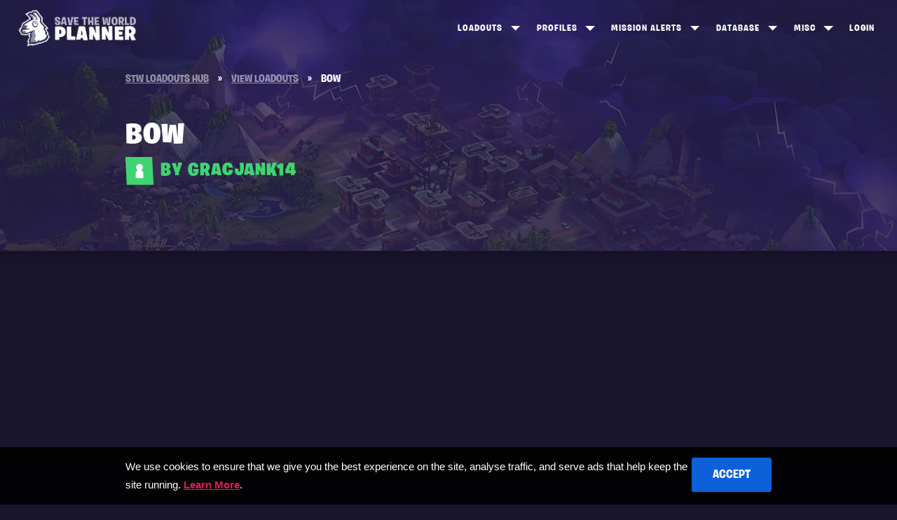

--- FILE ---
content_type: text/html; charset=utf-8
request_url: https://stw-planner.com/loadouts/view-loadouts/loadout/780
body_size: 5467
content:

<!DOCTYPE html>
<html lang="en">
<head>
    <meta charset="utf-8" />
    <meta name="viewport" content="width=device-width, initial-scale=1.0" />
    
<title>&#x27;Bow&#x27; By gracjank14 - Fortnite Save the World Planner</title>
<meta name="description" content="D">
<link rel="canonical" href="https://stw-planner.com/loadouts/view-loadouts/loadout/780" />

<meta property="og:type" content="website">
<meta property="og:image" content="https://stw-planner.com/site-logo.png">
<meta property="og:title" content="&#x27;Bow&#x27; By gracjank14 - Fortnite Save the World Planner">
<meta property="og:description" content="D">
<meta property="og:site_name" content="Fortnite Save the World Planner">
<meta property="og:url" content="https://stw-planner.com/loadouts/view-loadouts/loadout/780">

<meta name="twitter:card" content="summary">
<meta name="twitter:image" content="https://stw-planner.com/site-logo.png">
<meta name="twitter:title" content="&#x27;Bow&#x27; By gracjank14 - Fortnite Save the World Planner">
<meta name="twitter:description" content="D">
<meta name="twitter:site" content="Fortnite Save the World Planner">
<meta name="twitter:url" content="https://stw-planner.com/loadouts/view-loadouts/loadout/780">

<link rel="apple-touch-icon" sizes="120x120" href="/apple-touch-icon.png">
<link rel="icon" type="image/png" sizes="32x32" href="/favicon-32x32.png">
<link rel="icon" type="image/png" sizes="16x16" href="/favicon-16x16.png">
<link rel="manifest" href="/site.webmanifest">
<link rel="mask-icon" href="/safari-pinned-tab.svg" color="#241e43">
<meta name="msapplication-TileColor" content="#241e43">
<meta name="theme-color" content="#241e43">


<script type="application/ld+json">
    {
        "@context":"https://schema.org",
        "@type":"WebPage",
        "@id":"https://stw-planner.com/loadouts/view-loadouts/loadout/780#webpage",
        "url":"https://stw-planner.com/loadouts/view-loadouts/loadout/780",
        "inLanguage":"en-US",
        "name":"&#x27;Bow&#x27; By gracjank14 - Fortnite Save the World Planner",
        "image": "https://stw-planner.com/site-logo.png",
        "isPartOf":{
            "@id":"https://stw-planner.com/#website"
        },
        "about":{
            "@id":"https://stw-planner.com/#organization"
        },
        "description":"D"
    }
</script>
    
    <script type="application/ld+json">
        {
            "@context": "https://schema.org",
            "@type": "BreadcrumbList",
            "itemListElement": [{
                "@type": "ListItem",
                "position": 1,
                "item": {
                    "@type": "WebSite",
                    "@id": "https://stw-planner.com/",
                    "name": "Fortnite Save the World Planner"
                }
            },
            {
                "@type": "ListItem",
                "position": 2,
                "item": {
                    "@type": "WebPage",
                    "@id": "https://stw-planner.com/loadouts/",
                    "name": "Save the World Loadouts"
                }
            },
            {
                "@type": "ListItem",
                "position": 3,
                "item": {
                    "@type": "WebPage",
                    "@id": "https://stw-planner.com/loadouts/view-loadouts/page/1",
                    "name": "View Loadouts"
                }
            },
            {
                "@type": "ListItem",
                "position": 4,
                "item": {
                    "@type": "WebPage",
                    "@id": "https://stw-planner.com/loadouts/view-loadouts/loadout/780",
                    "name": "Bow"
                }
            }]
        }
    </script>
    <script data-ad-client="ca-pub-7298442879606585" async src="https://pagead2.googlesyndication.com/pagead/js/adsbygoogle.js"></script>

    <link rel="stylesheet" href="/css/site.css?v=8jAIT8NtT7oEjmtGnNGzV9x7iFbDbYKpliM623S99rY" />
</head>
<body class="feature-page sectioned-page -1 ">


    <div class="site-container">
        <div>
            <header>
                <div class="menu-toggle"></div>
                <div class="logo">
                    <a title="Fortnite Save the World Planner" href="/">
                        <img src="https://stwplanner.azureedge.net/stwp-static/planner-logo.png" alt="Fortnite Save the World Planner Logo" />
                    </a>
                </div>
                <div class="navigation">
                    <div>
                        
<div class="dropdown-container">
    <a title="Loadouts" class="dropdown-trigger" href="/loadouts">Loadouts</a>
    <div class="dropdown-menu">
        <a title="Create New Loadout" href="/create-loadout">Create</a>
        <a title="View All Loadouts" href="/loadouts/view-loadouts/page/1">View All</a>
    </div>
</div>

<div class="dropdown-container">
    <a title="Profiles" class="dropdown-trigger" href="/profiles">Profiles</a>
    <div class="dropdown-menu">
        <a title="Frostnite Leaderboard" href="/leaderboards/dungeons">Dungeons Top 100</a>
        <a title="Frostnite Leaderboard" href="/leaderboards/frostnite">Frostnite Top 100</a>
        <a title="Mythic Storm King Leaderboard" href="/leaderboards/storm-king">Storm King Top 100</a>
    </div>
</div>


<div class="dropdown-container">
    <a title="View Mission Alerts" class="dropdown-trigger" href="/mission-alerts">Mission Alerts</a>
    <div class="dropdown-menu">
        <a title="Stonewood Mission Alerts" href="/mission-alerts/stonewood">Stonewood</a>
        <a title="Plankerton Mission Alerts" href="/mission-alerts/plankerton">Plankerton</a>
        <a title="Canny Valley Mission Alerts" href="/mission-alerts/canny-valley">Canny Valley</a>
        <a title="Twine Peaks Mission Alerts" href="/mission-alerts/twine-peaks">Twine Peaks</a>
    </div>
</div>

<div class="dropdown-container">
    <a title="Database" class="dropdown-trigger" href="/heroes">Database</a>
    <div class="dropdown-menu">
        <a title="All Heroes" href="/heroes">Heroes</a>
        <a title="All Constructors" href="/heroes/constructors">Constructors</a>
        <a title="All Ninjas" href="/heroes/ninjas">Ninjas</a>
        <a title="All Outlanders" href="/heroes/outlanders">Outlanders</a>
        <a title="All Soldiers" href="/heroes/soldiers">Soldiers</a>
        <a title="All Schematics" href="/schematics">Schematics</a>
        <a title="Ranged Weapons" href="/schematics/weapons">Ranged Weapons</a>
        <a title="Melee Weapons" href="/schematics/melee">Melee Weapons</a>
        <a title="Traps" href="/schematics/traps">Traps</a>
    </div>
</div>

<div class="dropdown-container">
    <a title="Item Shop" class="dropdown-trigger" href="/store">Misc</a>
    <div class="dropdown-menu">
        <a title="Item Shop" href="/store">Item Shop</a>
        <a title="News" href="/news/page/1">News</a>
    </div>
</div>

    <a title="Login" href="/login">Login</a>


                    </div>
                </div>
            </header>
            <div class="wrapper">
                <div class="hero-image-container">
                    <div class="hero-image-blur"></div>
                    <div class="hero-image"></div>
                    <canvas id="snowCanvas"></canvas>
                </div>
                


<div class="sub-hero sub-hero-overview">

    <div class="container">
        <ul class="breadcrumb">
            <li>
                <a href="/loadouts">
                    <span >STW Loadouts Hub</span>
                </a>
            </li>
            <li class="divider">&raquo;</li>
            <li>
                <a href="/loadouts/view-loadouts/page/1">
                    <span >View Loadouts</span>
                </a>
            </li>
            <li class="divider">&raquo;</li>
            <li class="active">
                <span>Bow</span>
            </li>
        </ul>

        <h1>Bow</h1>
        <h4 class="loadout-author user-user" title="gracjank14 - User"><div class="user-badge"></div> By gracjank14</h4>
    </div>
</div>

<div class="section-wrapper top-spacer-sm">
    <div class="loadout-view">
        <div class="loadout-selection">

            <div id="chosenCommander">
                <h5>Commander</h5>
                <div data-hero="Stoneheart Farrah" data-hero-id="211" data-hero-image="/images/Heroes/Ninja/T-Soldier-HID-523-Athena-Commando-F-Cupid-L.png" data-perk-id="178" data-perk-icon="/images/Perks/Ninja/Icon-Ninja-HeartOfStone.png" data-perk-title="Cupid&#x27;s Arrow" data-perk-description="On Bow hit, arrows splinter, dealing 60% damage to 5 nearby targets." data-perk-hero-category-id="1" data-perk-hero-category="Ninja" data-category="1" data-hero-group="0" data-hero-stars="3" data-hero-rarity="3" data-pop-commander-trigger="" data-show-menu="commander" data-abilities="{&quot;perkOne&quot;:32,&quot;perkTwo&quot;:38,&quot;perkThree&quot;:null,&quot;abilityOne&quot;:4,&quot;abilityTwo&quot;:8,&quot;abilityThree&quot;:6,&quot;classCategory&quot;:1}" class="loadout-wrapper commander-wrapper"><div class="commander-portrait loadout-item--hero-portrait"><img class='lazy' data-src=/images/Heroes/Ninja/T-Soldier-HID-523-Athena-Commando-F-Cupid-L.png /><div class='commander-abilities'><img class='lazy' data-src='https://stwplanner.azureedge.net/stwp-static/Abilities/Ninja/4.png' /><img class='lazy' data-src='https://stwplanner.azureedge.net/stwp-static/Abilities/Ninja/8.png' /><img class='lazy' data-src='https://stwplanner.azureedge.net/stwp-static/Abilities/Ninja/6.png' /></div></div><div class="commander-overview"><div class="commander-general"><div class='loadout-item--title'><span>Stoneheart Farrah</span></div></div><div class="commander-perk"><div class='commander-perk--icon'><img class='lazy' data-src='/images/Perks/Ninja/Icon-Ninja-HeartOfStone.png' /></div><div class='commander-perk--description'><span>Cupid's Arrow +</span><p>On Bow hit, arrows splinter, dealing 60% damage to 5 nearby targets.</p></div></div></div></div>
            </div>
            <h5>Team Perk</h5>
            <div data-tp-id="23" data-tp-class="9" data-tp-class-count="2" data-tp-class-rarity="0" data-tp-class-stars="0" data-tp-unlocked="186" class="loadout-wrapper team-perk--item tp-wrapper">
                <div class="loadout-item team-perk--item">
                    <div class="team-perk-overview">
                        <div class="loadout-item--perk-icon">
                            <img src="/images/Perks/Ninja/Perk-TeamPerk-BlastFromThePast-128.png">
                        </div>
                        <div class="loadout-item--title">
                            <span>Blast From The Past</span>
                        </div>
                        <div class="team-perk--conditions">
                            <div>
                                <img class="lazy" data-src="https://stwplanner.azureedge.net/stwp-static/TeamPerks/T-Icon-TeamPerkSlot-128x_2.png">
                            </div>
                            <div class="seperator"></div>
                            <div class="team-perk--count">
                                <span id="tpCurrentCount">
                                    0<sub>x</sub>
                                </span>
                            </div>
                        </div>
                    </div>
                </div>
                <div class="loadout--description">
                    <div>
                        Removes all shield and increases Max Health by 200%
                            <div class="unlocked-by">Unlocked by: Paleo Luna (Tales of Beyond Quest)</div>
                    </div>
                </div>
            </div>

            <h5>Support Team</h5>
            <div id="selectedPerks">
                    <div data-hero="Prehistoric Izza" data-hero-image="/images/Heroes/Constructor/T-Constructor-HID-Constructor-027-DinoConstructor-SR-T01-L.png" data-perk-id="153" data-perk-icon="/images/Perks/Constructor/Icon-Constructor-SaurianHide-128.png" data-perk-title="Saurian Hide" data-perk-description="When Shield is depleted, increases Armor by 33" data-perk-hero-category-id="0" data-perk-hero-category="Constructor" data-category="0" data-hero-id="185" data-hero-group="9" data-hero-stars="5" data-hero-rarity="3" data-abilities="{&quot;perkOne&quot;:20,&quot;perkTwo&quot;:33,&quot;perkThree&quot;:null,&quot;abilityOne&quot;:54,&quot;abilityTwo&quot;:3,&quot;abilityThree&quot;:1,&quot;classCategory&quot;:0}" data-filter-this="" data-pop-perk-trigger="" data-show-menu="support" class="loadout-wrapper support-wrapper ignore-req"><div class="loadout-item"><div class="loadout-item--perk-icon"><div class='warning-badge'></div><img class='lazy' data-src=/images/Perks/Constructor/Icon-Constructor-SaurianHide-128.png /></div><div class="loadout-item--title"><span data-primary-filter>Saurian Hide</span></div><div class="loadout-item--hero"><div class="loadout-item--hero-teamperk"><img class='lazy' data-src='https://stwplanner.azureedge.net/stwp-static/TeamPerks/T-Icon-TeamPerkSlot-128x_2.png' /></div><div class="loadout-item--hero-badge constructor"></div><div class="loadout-item--hero-portrait"><img class='lazy' data-src=/images/Heroes/Constructor/T-Constructor-HID-Constructor-027-DinoConstructor-SR-T01-L.png /></div></div></div><div class="loadout--description"><div>When Shield is depleted, increases Armor by 33</div></div><div class="loadout-required--description"><div>Gameplay</div></div></div>
                    <div data-hero="Rex Jonesy" data-hero-image="/images/Heroes/Br/T-Soldier-HID-093-Athena-Commando-M-Dinosaur-L.png" data-perk-id="154" data-perk-icon="/images/Perks/Soldier/Icon-Soldier-SaurianMight-128.png" data-perk-title="Saurian Might" data-perk-description="Every 1 second, adds 3% of Current Health to Damage of next Ranged Weapon hit." data-perk-hero-category-id="3" data-perk-hero-category="Soldier" data-category="3" data-hero-id="187" data-hero-group="9" data-hero-stars="4" data-hero-rarity="3" data-abilities="{&quot;perkOne&quot;:34,&quot;perkTwo&quot;:35,&quot;perkThree&quot;:null,&quot;abilityOne&quot;:15,&quot;abilityTwo&quot;:17,&quot;abilityThree&quot;:13,&quot;classCategory&quot;:3}" data-filter-this="" data-pop-perk-trigger="" data-show-menu="support" class="loadout-wrapper support-wrapper ignore-req"><div class="loadout-item"><div class="loadout-item--perk-icon"><div class='warning-badge'></div><img class='lazy' data-src=/images/Perks/Soldier/Icon-Soldier-SaurianMight-128.png /></div><div class="loadout-item--title"><span data-primary-filter>Saurian Might</span></div><div class="loadout-item--hero"><div class="loadout-item--hero-teamperk"><img class='lazy' data-src='https://stwplanner.azureedge.net/stwp-static/TeamPerks/T-Icon-TeamPerkSlot-128x_2.png' /></div><div class="loadout-item--hero-badge soldier"></div><div class="loadout-item--hero-portrait"><img class='lazy' data-src=/images/Heroes/Br/T-Soldier-HID-093-Athena-Commando-M-Dinosaur-L.png /></div></div></div><div class="loadout--description"><div>Every 1 second, adds 3% of Current Health to Damage of next Ranged Weapon hit.</div></div><div class="loadout-required--description"><div>Gameplay</div></div></div>
                    <div data-hero="Rabbit Raider Jonesy" data-hero-image="/images/Heroes/Soldier/T-Soldier-HID-Commando-011-M-Easter-SR-T01-L.png" data-perk-id="121" data-perk-icon="/images/Perks/Outlander/Icon-Outlander-SureShot-128_2.png" data-perk-title="Sure Shot" data-perk-description="Increases sniper critical damage by 75%" data-perk-hero-category-id="3" data-perk-hero-category="Soldier" data-category="3" data-hero-id="107" data-hero-group="0" data-hero-stars="5" data-hero-rarity="3" data-abilities="{&quot;perkOne&quot;:34,&quot;perkTwo&quot;:35,&quot;perkThree&quot;:null,&quot;abilityOne&quot;:16,&quot;abilityTwo&quot;:13,&quot;abilityThree&quot;:17,&quot;classCategory&quot;:3}" data-filter-this="" data-pop-perk-trigger="" data-show-menu="support" class="loadout-wrapper support-wrapper ignore-req"><div class="loadout-item"><div class="loadout-item--perk-icon"><div class='warning-badge'></div><img class='lazy' data-src=/images/Perks/Outlander/Icon-Outlander-SureShot-128_2.png /></div><div class="loadout-item--title"><span data-primary-filter>Sure Shot</span></div><div class="loadout-item--hero"><div class="loadout-item--hero-teamperk"><img class='lazy' data-src='https://stwplanner.azureedge.net/stwp-static/TeamPerks/T-Icon-TeamPerkSlot-128x_2.png' /></div><div class="loadout-item--hero-badge soldier"></div><div class="loadout-item--hero-portrait"><img class='lazy' data-src=/images/Heroes/Soldier/T-Soldier-HID-Commando-011-M-Easter-SR-T01-L.png /></div></div></div><div class="loadout--description"><div>Increases sniper critical damage by 75%</div></div><div class="loadout-required--description"><div>Sniper</div></div></div>
                    <div data-hero="Redline Ramirez" data-hero-image="/images/Heroes/Br/T-Soldier-HID-162-Athena-Commando-F-StreetRacer-L.png" data-perk-id="101" data-perk-icon="/images/Perks/Outlander/Icon-Outlander-QuickScope-128_2.png" data-perk-title="Quick Scope" data-perk-description="Increases Sniper damage by 17%" data-perk-hero-category-id="3" data-perk-hero-category="Soldier" data-category="3" data-hero-id="128" data-hero-group="0" data-hero-stars="5" data-hero-rarity="3" data-abilities="{&quot;perkOne&quot;:34,&quot;perkTwo&quot;:35,&quot;perkThree&quot;:null,&quot;abilityOne&quot;:16,&quot;abilityTwo&quot;:13,&quot;abilityThree&quot;:17,&quot;classCategory&quot;:3}" data-filter-this="" data-pop-perk-trigger="" data-show-menu="support" class="loadout-wrapper support-wrapper ignore-req"><div class="loadout-item"><div class="loadout-item--perk-icon"><div class='warning-badge'></div><img class='lazy' data-src=/images/Perks/Outlander/Icon-Outlander-QuickScope-128_2.png /></div><div class="loadout-item--title"><span data-primary-filter>Quick Scope</span></div><div class="loadout-item--hero"><div class="loadout-item--hero-teamperk"><img class='lazy' data-src='https://stwplanner.azureedge.net/stwp-static/TeamPerks/T-Icon-TeamPerkSlot-128x_2.png' /></div><div class="loadout-item--hero-badge soldier"></div><div class="loadout-item--hero-portrait"><img class='lazy' data-src=/images/Heroes/Br/T-Soldier-HID-162-Athena-Commando-F-StreetRacer-L.png /></div></div></div><div class="loadout--description"><div>Increases Sniper damage by 17%</div></div><div class="loadout-required--description"><div>Sniper</div></div></div>
                    <div data-hero="Crossbones Barret" data-hero-image="/images/Heroes/Outlander/T-Outlander-HID-Outlander-025-PirateOutlander-SR-T01-L.png" data-perk-id="144" data-perk-icon="/images/Perks/Outlander/Icon-Outlander-coconut-128.png" data-perk-title="Goin&#x27; Coconuts" data-perk-description="20% chance to find Coconuts in containers. Coconuts restore health instantly and restore additional health over time. Increases damage by 16% while under the effects of a Coconut" data-perk-hero-category-id="2" data-perk-hero-category="Outlander" data-category="2" data-hero-id="149" data-hero-group="6" data-hero-stars="5" data-hero-rarity="3" data-abilities="{&quot;perkOne&quot;:18,&quot;perkTwo&quot;:36,&quot;perkThree&quot;:37,&quot;abilityOne&quot;:11,&quot;abilityTwo&quot;:12,&quot;abilityThree&quot;:10,&quot;classCategory&quot;:2}" data-filter-this="" data-pop-perk-trigger="" data-show-menu="support" class="loadout-wrapper support-wrapper ignore-req"><div class="loadout-item"><div class="loadout-item--perk-icon"><div class='warning-badge'></div><img class='lazy' data-src=/images/Perks/Outlander/Icon-Outlander-coconut-128.png /></div><div class="loadout-item--title"><span data-primary-filter>Goin' Coconuts</span></div><div class="loadout-item--hero"><div class="loadout-item--hero-teamperk"><img class='lazy' data-src='https://stwplanner.azureedge.net/stwp-static/TeamPerks/T-Icon-TeamPerkSlot-128x_2.png' /></div><div class="loadout-item--hero-badge outlander"></div><div class="loadout-item--hero-portrait"><img class='lazy' data-src=/images/Heroes/Outlander/T-Outlander-HID-Outlander-025-PirateOutlander-SR-T01-L.png /></div></div></div><div class="loadout--description"><div>20% chance to find Coconuts in containers. Coconuts restore health instantly and restore additional health over time. Increases damage by 16% while under the effects of a Coconut</div></div><div class="loadout-required--description"><div>Gameplay</div></div></div>
            </div>
        </div>

        <div class="loadout-details">
            <h4>Focus</h4>
            <p>Damage</p>

            <h4>Description</h4>
                <p style="white-space: pre-line;">D</p>

            <h4>Votes</h4>
            <div class="votes loadout-votes">0</div>
            <a class="button save-loadout get-image">Generate Image</a>

            <div class="vertical-ad">
                <ins class="adsbygoogle"
                     style="display:block"
                     data-ad-client="ca-pub-7298442879606585"
                     data-ad-slot="5859841316"
                     data-ad-format="auto"
                     data-full-width-responsive="true"></ins>
                <script>
                    (adsbygoogle = window.adsbygoogle || []).push({});

                    /**/</script>
            </div>

            <input type="hidden" id="loadoutId" value="780" />
        </div>
    </div>
</div>

<div class="image-preview-wrapper">
    <h2></h2><h4></h4>
    <div class="image-content"></div>
</div>

<div class="image-preview-wrapper-compact">
    <h2></h2><h4></h4>
    <div class="image-content"></div>
</div>

<div class="overlay" data-overlay="loadoutScreenshot">
    <div id="canvasContainer"></div>
    <div class="button-group">
        <button class="button less-detailed hide" onclick="GenerateImage.Process()">Less Detailed</button>
        <button class="button more-detailed" onclick="GenerateImage.Process(true)">More Detailed</button>
    </div>
</div>





            </div>
        </div>
        <footer>
            <div class="container">
                <div class="footer-navigation">
                    <div>
                        <a title="Fortnite Save the World Planner" href="/">
                            <img src="https://stwplanner.azureedge.net/stwp-static/planner-logo.png" alt="Fortnite Save the World Planner Logo" class="footer-logo">
                        </a>
                    </div>
                    <div>
                        <h6>Loadouts</h6>
                        <a title="Create New Loadout" href="/create-loadout">Create Loadout</a><br />
                        <a title="View All Loadouts" href="/loadouts/view-loadouts/page/1">All Loadouts</a><br />

                        <h6>Profiles &amp; Leaderboards</h6>
                        <a title="Profiles" href="/profiles">Profiles</a><br />
                        <a title="Frostnite Leaderboard" href="/leaderboards/dungeons">Dungeons Top 100</a><br />
                        <a title="Frostnite Leaderboard" href="/leaderboards/frostnite">Frostnite Top 100</a><br />
                        <a title="Mythic Storm King Leaderboard" href="/leaderboards/storm-king">Storm King Top 100</a><br />

                        <h6>Mission Alerts</h6>
                        <a title="View Missions" href="/mission-alerts/v-buck-missions">v-Buck Missions</a><br />
                        <a title="Stonewood Mission Alerts" href="/mission-alerts/stonewood">Stonewood</a><br />
                        <a title="Plankerton Mission Alerts" href="/mission-alerts/plankerton">Plankerton</a><br />
                        <a title="Canny Valley Mission Alerts" href="/mission-alerts/canny-valley">Canny Valley</a><br />
                        <a title="Twine Peaks Mission Alerts" href="/mission-alerts/twine-peaks">Twine Peaks</a>
                    </div>
                    <div>
                        <h6>Database</h6>
                        <a title="All Heroes" href="/heroes">Heroes</a><br />
                        <a title="All Constructors" href="/heroes/constructors">Constructors</a><br />
                        <a title="All Ninjas" href="/heroes/ninjas">Ninjas</a><br />
                        <a title="All Outlanders" href="/heroes/outlanders">Outlanders</a><br />
                        <a title="All Soldiers" href="/heroes/soldiers">Soldiers</a><br />
                        <a title="All Schematics" href="/schematics">Schematics</a><br />
                        <a title="Ranged Weapons" href="/schematics/weapons">Ranged Weapons</a><br />
                        <a title="Melee Weapons" href="/schematics/melee">Melee Weapons</a><br />
                        <a title="Traps" href="/schematics/traps">Traps</a><br />

                        <h6>Misc</h6>
                        <a title="Store" href="/store">Item Shop</a><br />
                        <a title="News" href="/news/page/1">News</a><br />
                    </div>
                    <div>
                        <h6>Site</h6>
                        <a title="Privacy Policy" href="/privacy-policy">Privacy Policy</a><br />
                        <a title="Roadmap" href="/roadmap">Roadmap</a><br />

                            <a title="Login" href="/login">Login</a><br />
                    </div>
                </div>
                <div class="copyright">
                    &copy; 2026 Twigsby. Fortnite is a registered trademark of Epic Games.<br />This is a personal site and is not affilliated, or endorsed, by Epic Games.
                </div>
            </div>
        </footer>
    </div>

    

    <div id="cookieConsent" class="cookie-consent">
        <div class="container">
            <button type="button" class="button" data-dismiss="alert" aria-label="Close" data-cookie-string=".AspNet.Consent=yes; expires=Fri, 22 Jan 2027 06:42:56 GMT; path=/; secure; samesite=none">
                <span aria-hidden="true">Accept</span>
            </button>
            We use cookies to ensure that we give you the best experience on the site, analyse traffic, and serve ads that help keep the site running. <a href="/privacy-policy">Learn More</a>.
        </div>
    </div>
    <script>
        (function () {
            var cookieContainer = document.getElementById('cookieConsent');
            var button = document.querySelector("#cookieConsent button[data-cookie-string]");
            button.addEventListener("click", function (event) {
                document.cookie = button.dataset.cookieString;
                cookieContainer.parentNode.removeChild(cookieContainer);
            }, false);
        })();
    </script>


    <script src="/js/global.min.js?v=Mwu0H0xhsPRrhyAMI8oQ6Zop6rkH5STJzTK08mThe3A"></script>

    <script>
        if ("" == "True" || false && !document.querySelector('body').classList.contains('leaderboards-page')) {
            if (window.matchMedia("(min-width: 44.8rem)").matches) {
                Fluff.Snow();
            }
        }
    </script>

    
    <script src="/js/imageGen.min.js?v=JuK0vtNIZkoL-y_n2ioPUHq5n0pw8HP9KjNEEefNSSI"></script>

    <script>
        HeroCompat.CheckLoadoutConditions();
    </script>

<script defer src="https://static.cloudflareinsights.com/beacon.min.js/vcd15cbe7772f49c399c6a5babf22c1241717689176015" integrity="sha512-ZpsOmlRQV6y907TI0dKBHq9Md29nnaEIPlkf84rnaERnq6zvWvPUqr2ft8M1aS28oN72PdrCzSjY4U6VaAw1EQ==" data-cf-beacon='{"version":"2024.11.0","token":"977716c160b24c18853d7c94285aaf72","server_timing":{"name":{"cfCacheStatus":true,"cfEdge":true,"cfExtPri":true,"cfL4":true,"cfOrigin":true,"cfSpeedBrain":true},"location_startswith":null}}' crossorigin="anonymous"></script>
</body>
</html>


--- FILE ---
content_type: text/html; charset=utf-8
request_url: https://www.google.com/recaptcha/api2/aframe
body_size: 267
content:
<!DOCTYPE HTML><html><head><meta http-equiv="content-type" content="text/html; charset=UTF-8"></head><body><script nonce="Y7anQTRr53Rwo4xS3F3wxg">/** Anti-fraud and anti-abuse applications only. See google.com/recaptcha */ try{var clients={'sodar':'https://pagead2.googlesyndication.com/pagead/sodar?'};window.addEventListener("message",function(a){try{if(a.source===window.parent){var b=JSON.parse(a.data);var c=clients[b['id']];if(c){var d=document.createElement('img');d.src=c+b['params']+'&rc='+(localStorage.getItem("rc::a")?sessionStorage.getItem("rc::b"):"");window.document.body.appendChild(d);sessionStorage.setItem("rc::e",parseInt(sessionStorage.getItem("rc::e")||0)+1);localStorage.setItem("rc::h",'1769064178170');}}}catch(b){}});window.parent.postMessage("_grecaptcha_ready", "*");}catch(b){}</script></body></html>

--- FILE ---
content_type: application/javascript
request_url: https://stw-planner.com/js/imageGen.min.js?v=JuK0vtNIZkoL-y_n2ioPUHq5n0pw8HP9KjNEEefNSSI
body_size: 43338
content:
var Vote=function(){var n={};return n.AddVote=function(){var i=document.getElementById("loadoutId").value,n=new XMLHttpRequest,t="";n.open("POST","/Account/AddVote");n.setRequestHeader("Content-Type","application/json; charset=utf-8");n.onload=function(){if(n.status>=200&&n.status<400){t=JSON.parse(n.responseText);document.querySelector(".loadout-votes").innerHTML=t;var i=document.querySelector(".add-vote");i.innerHTML="Remove Your Vote";helpers.addClass(i,"remove-vote");helpers.removeClass(i,"add-vote")}};n.onerror=function(){};n.send(JSON.stringify(i))},n.RemoveVote=function(){var i=document.getElementById("loadoutId").value,n=new XMLHttpRequest,t="";n.open("POST","/Account/RemoveVote");n.setRequestHeader("Content-Type","application/json; charset=utf-8");n.onload=function(){if(n.status>=200&&n.status<400){t=JSON.parse(n.responseText);document.querySelector(".loadout-votes").innerHTML=t;var i=document.querySelector(".remove-vote");i.innerHTML="Add Your Vote!";helpers.addClass(i,"add-vote");helpers.removeClass(i,"remove-vote")}};n.onerror=function(){};n.send(JSON.stringify(i))},n}(),HeroCompat=function(){var n={};return n.CheckLoadoutConditions=function(){function e(t){f++;helpers.removeClass(s,"perk-matched");n==-1?h.innerHTML=f+" <sub>x<\/sub>":f==n?(helpers.addClass(s,"perk-matched"),h.innerHTML=f):h.innerHTML=f;helpers.addClass(t,"team-perk-match")}function o(n){helpers.removeClass(n,"team-perk-match")}var s=document.querySelector(".loadout-wrapper.tp-wrapper"),v=document.getElementById("selectedPerks"),u=v.querySelectorAll(".loadout-wrapper"),t=s.getAttribute("data-tp-class"),n=s.getAttribute("data-tp-class-count"),r=s.getAttribute("data-tp-class-stars"),i=s.getAttribute("data-tp-class-rarity"),h=document.getElementById("tpCurrentCount"),f,rt,l,c,a;Array.from(u).forEach(function(n){helpers.removeClass(n,"team-perk-match")});f=0;var y=r<1&&t>=0&&n==-1&&i==-1,p=r<1&&t>=0&&n>0&&i==-1,w=r<1&&t==-1&&n==-1&&i>0,b=r<1&&t>=0&&n==-1&&i>0,k=r<1&&t==-1&&n>0&&i>0,d=r<1&&t>=0&&n>0&&i>0,g=r>0&&t==-1&&n==-1&&i==-1,nt=r>0&&t==-1&&n>0&&i==-1,tt=r>0&&t>=0&&i==-1,it=r>0&&t==-1&&n==-1&&i>0;p&&Array.from(u).forEach(function(i){i.getAttribute("data-category")==t&&f!=n?e(i):o(i)});y&&Array.from(u).forEach(function(n){n.getAttribute("data-category")==t?e(n):o(n)});w&&Array.from(u).forEach(function(t){f!=n&&t.getAttribute("data-hero-rarity")>=i?e(t):o(t)});b&&Array.from(u).forEach(function(n){n.getAttribute("data-hero-rarity")>=i&&n.getAttribute("data-category")==t?e(n):o(n)});k&&Array.from(u).forEach(function(t){f!=n&&t.getAttribute("data-hero-rarity")>=i?e(t):o(t)});d&&Array.from(u).forEach(function(r){f!=n&&r.getAttribute("data-hero-rarity")>=i&&r.getAttribute("data-category")==t?e(r):o(r)});g&&Array.from(u).forEach(function(n){n.getAttribute("data-hero-stars")>=r?e(n):o(n)});nt&&Array.from(u).forEach(function(t){f!=n&&t.getAttribute("data-hero-stars")>=r?e(t):o(t)});tt&&Array.from(u).forEach(function(n){n.getAttribute("data-hero-stars")>=r&&n.getAttribute("data-category")==t?e(n):o(n)});it&&Array.from(u).forEach(function(n){n.getAttribute("data-hero-stars")>=r&&n.getAttribute("data-hero-rarity")>=i?e(n):o(n)});rt=t==-2&&n==-1;l=t==-2&&n>0;l&&(c=[],Array.from(u).forEach(function(t){var i=t.getAttribute("data-category");f==n||c.includes(i)||(c.push(i),e(t))}));a=t>0;a&&Array.from(u).forEach(function(i){i.getAttribute("data-hero-group")==t&&f!=n?e(i):o(i)});HeroCompat.CheckPerkRequirements()},n.CheckPerkRequirements=function(){function i(t){var i=!1;for(var r in n)n[r]==t&&(i=!0);return i}var n=JSON.parse(document.querySelector(".commander-wrapper").getAttribute("data-abilities").replace(/'/g,'"')),t=document.getElementById("selectedPerks"),r=t.querySelectorAll(".loadout-wrapper"),u=document.getElementById("selectedPerks"),f=Array.prototype.slice.call(u.querySelectorAll(".loadout-wrapper")),e=t.querySelector(".panel--content");r.forEach(function(n){n.hasAttribute("data-perk-req")&&i(n.getAttribute("data-perk-req"))?helpers.addClass(n,"ignore-req"):n.hasAttribute("data-perk-req")&&helpers.removeClass(n,"ignore-req")});f.forEach(function(n){n.hasAttribute("data-perk-req")&&i(n.getAttribute("data-perk-req"))?helpers.addClass(n,"ignore-req"):n.hasAttribute("data-perk-req")&&helpers.removeClass(n,"ignore-req")})},n}(),chosenCommander=document.getElementById("chosenCommander"),chosenPerks=document.getElementById("selectedPerks"),supportPanel=document.getElementById("supportPanel"),commanderPanel=document.getElementById("commanderPanel"),teamPerkPanel=document.getElementById("teamPerkPanel"),GenerateImage=function(){var n={};return n.RegisterHandlers=function(){document.querySelector(".get-image")!=null&&(document.querySelector(".get-image").onclick=function(){GenerateImage.Process()})},n.Process=function(n){var t=chosenCommander.querySelector(".loadout-wrapper").cloneNode(!0),i,o;helpers.addClass(t,"commander-item");t.innerHTML=BuildEntry.Commander(t);var e=t.querySelector(".commander-slot"),h=document.querySelector(".team-perk--item").cloneNode(!0),c=chosenPerks.querySelectorAll(".loadout-wrapper"),u=document.querySelector(".image-preview-wrapper"),f=document.querySelector(".image-preview-wrapper-compact"),r=u.querySelector(".image-content"),s=f.querySelector(".image-content");r.innerHTML="";s.innerHTML="";u.querySelector("h2").textContent=document.querySelector(".sub-hero h1").textContent;f.querySelector("h2").textContent=document.querySelector(".sub-hero h1").textContent;u.querySelector("h4").textContent=document.querySelector(".sub-hero h4").textContent;f.querySelector("h4").textContent=document.querySelector(".sub-hero h4").textContent;i=document.createElement("div");helpers.addClass(i,"commander-image-wrapper");t.insertBefore(i,t.firstChild);i.insertBefore(e,i.firstChild);i.insertBefore(t.querySelector(".loadout-item--hero"),i.firstChild);e.insertBefore(t.querySelector(".loadout-item"),e.firstChild);o=t.querySelector(".commander-item");o.parentNode.removeChild(o);r.appendChild(t);r.appendChild(h);Array.from(c).forEach(function(n){n=n.cloneNode(!0);r.appendChild(n)});n?(helpers.removeClass(document.querySelector(".less-detailed"),"hide"),helpers.addClass(document.querySelector(".more-detailed"),"hide"),GenerateImage.RenderCanvas(u)):(helpers.removeClass(document.querySelector(".more-detailed"),"hide"),helpers.addClass(document.querySelector(".less-detailed"),"hide"),s.innerHTML=r.innerHTML,GenerateImage.RenderCanvas(f))},n.RenderCanvas=function(n){var t=document.getElementById("canvasContainer"),i=getComputedStyle(n).width.replace("px",""),r=getComputedStyle(n).height.replace("px","");html2canvas(n,{width:Math.floor(i),height:Math.floor(r),allowTaint:!0,backgroundColor:"#000000"}).then(n=>{t.innerHTML="",t.style.width=Math.floor(i)+"px",t.appendChild(n)});Overlay.Open("loadoutScreenshot")},n}();(function(){GenerateImage.RegisterHandlers()})();!function(n,t){"object"==typeof exports&&"object"==typeof module?module.exports=t():"function"==typeof define&&define.amd?define([],t):"object"==typeof exports?exports.html2canvas=t():n.html2canvas=t()}(window,function(){return function(n){function t(r){if(i[r])return i[r].exports;var u=i[r]={i:r,l:!1,exports:{}};return n[r].call(u.exports,u,u.exports,t),u.l=!0,u.exports}var i={};return t.m=n,t.c=i,t.d=function(n,i,r){t.o(n,i)||Object.defineProperty(n,i,{enumerable:!0,get:r})},t.r=function(n){"undefined"!=typeof Symbol&&Symbol.toStringTag&&Object.defineProperty(n,Symbol.toStringTag,{value:"Module"});Object.defineProperty(n,"__esModule",{value:!0})},t.t=function(n,i){var r,u;if((1&i&&(n=t(n)),8&i)||4&i&&"object"==typeof n&&n&&n.__esModule)return n;if(r=Object.create(null),t.r(r),Object.defineProperty(r,"default",{enumerable:!0,value:n}),2&i&&"string"!=typeof n)for(u in n)t.d(r,u,function(t){return n[t]}.bind(null,u));return r},t.n=function(n){var i=n&&n.__esModule?function(){return n.default}:function(){return n};return t.d(i,"a",i),i},t.o=function(n,t){return Object.prototype.hasOwnProperty.call(n,t)},t.p="",t(t.s=5)}([function(n,t,i){"use strict";var r,u;Object.defineProperty(t,"__esModule",{value:!0});r=i(1);Object.defineProperty(t,"toCodePoints",{enumerable:!0,get:function(){return r.toCodePoints}});Object.defineProperty(t,"fromCodePoint",{enumerable:!0,get:function(){return r.fromCodePoint}});u=i(2);Object.defineProperty(t,"LineBreaker",{enumerable:!0,get:function(){return u.LineBreaker}})},function(n,t){"use strict";Object.defineProperty(t,"__esModule",{value:!0});t.toCodePoints=function(n){for(var t,u,r=[],i=0,f=n.length;i<f;)t=n.charCodeAt(i++),t>=55296&&t<=56319&&i<f?(u=n.charCodeAt(i++),56320==(64512&u)?r.push(((1023&t)<<10)+(1023&u)+65536):(r.push(t),i--)):r.push(t);return r};t.fromCodePoint=function(){var i,n;if(String.fromCodePoint)return String.fromCodePoint.apply(String,arguments);if(i=arguments.length,!i)return"";for(var t=[],r=-1,u="";++r<i;)n=arguments.length<=r?void 0:arguments[r],n<=65535?t.push(n):(n-=65536,t.push(55296+(n>>10),n%1024+56320)),(r+1===i||t.length>16384)&&(u+=String.fromCharCode.apply(String,t),t.length=0);return u};for(var u="ABCDEFGHIJKLMNOPQRSTUVWXYZabcdefghijklmnopqrstuvwxyz0123456789+/",i="undefined"==typeof Uint8Array?[]:new Uint8Array(256),r=0;r<u.length;r++)i[u.charCodeAt(r)]=r;t.decode=function(n){var u=.75*n.length,l=n.length,t=void 0,e=0,h=void 0,o=void 0,s=void 0,c=void 0,r,f;for("="===n[n.length-1]&&(u--,"="===n[n.length-2]&&u--),r="undefined"!=typeof ArrayBuffer&&"undefined"!=typeof Uint8Array&&void 0!==Uint8Array.prototype.slice?new ArrayBuffer(u):new Array(u),f=Array.isArray(r)?r:new Uint8Array(r),t=0;t<l;t+=4)h=i[n.charCodeAt(t)],o=i[n.charCodeAt(t+1)],s=i[n.charCodeAt(t+2)],c=i[n.charCodeAt(t+3)],f[e++]=h<<2|o>>4,f[e++]=(15&o)<<4|s>>2,f[e++]=(3&s)<<6|63&c;return r};t.polyUint16Array=function(n){for(var r=n.length,i=[],t=0;t<r;t+=2)i.push(n[t+1]<<8|n[t]);return i};t.polyUint32Array=function(n){for(var r=n.length,i=[],t=0;t<r;t+=4)i.push(n[t+3]<<24|n[t+2]<<16|n[t+1]<<8|n[t]);return i}},function(n,t,i){"use strict";Object.defineProperty(t,"__esModule",{value:!0});t.LineBreaker=t.inlineBreakOpportunities=t.lineBreakAtIndex=t.codePointsToCharacterClasses=t.UnicodeTrie=t.BREAK_ALLOWED=t.BREAK_NOT_ALLOWED=t.BREAK_MANDATORY=t.classes=t.LETTER_NUMBER_MODIFIER=void 0;var ii=function(){function n(n,t){for(var i,r=0;r<t.length;r++)i=t[r],i.enumerable=i.enumerable||!1,i.configurable=!0,"value"in i&&(i.writable=!0),Object.defineProperty(n,i.key,i)}return function(t,i,r){return i&&n(t.prototype,i),r&&n(t,r),t}}(),nt=function(n,t){if(Array.isArray(n))return n;if(Symbol.iterator in Object(n))return function(n,t){var r=[],u=!0,f=!1,e=void 0,o,i;try{for(i=n[Symbol.iterator]();!(u=(o=i.next()).done)&&(r.push(o.value),!t||r.length!==t);u=!0);}catch(n){f=!0;e=n}finally{try{!u&&i.return&&i.return()}finally{if(f)throw e;}}return r}(n,t);throw new TypeError("Invalid attempt to destructure non-iterable instance");},ri=i(3),ui=function(n){return n&&n.__esModule?n:{"default":n}}(i(4)),tt=i(1),pt=t.LETTER_NUMBER_MODIFIER=50,e=10,it=13,l=15,k=17,a=18,ct=19,rt=20,ut=21,v=22,h=24,u=25,y=26,p=27,c=28,o=30,w=32,b=33,ft=34,et=35,s=37,ot=38,d=39,g=40,lt=42,st=(t.classes={BK:1,CR:2,LF:3,CM:4,NL:5,SG:6,WJ:7,ZW:8,GL:9,SP:e,ZWJ:11,B2:12,BA:it,BB:14,HY:l,CB:16,CL:k,CP:a,EX:ct,IN:rt,NS:ut,OP:v,QU:23,IS:h,NU:u,PO:y,PR:p,SY:c,AI:29,AL:o,CJ:31,EB:w,EM:b,H2:ft,H3:et,HL:36,ID:s,JL:ot,JV:d,JT:g,RI:41,SA:lt,XX:43},t.BREAK_MANDATORY="!"),r=t.BREAK_NOT_ALLOWED="×",ht=t.BREAK_ALLOWED="÷",wt=t.UnicodeTrie=ri.createTrieFromBase64(ui.default),f=[o,36],at=[1,2,3,5],bt=[e,8],kt=[p,y],fi=at.concat(bt),dt=[ot,d,g,ft,et],ei=[l,it],gt=t.codePointsToCharacterClasses=function(n){var u=arguments.length>1&&void 0!==arguments[1]?arguments[1]:"strict",t=[],i=[],r=[];return n.forEach(function(n,f){var e=wt.get(n),h;return(e>pt?(r.push(!0),e-=pt):r.push(!1),-1!==["normal","auto","loose"].indexOf(u)&&-1!==[8208,8211,12316,12448].indexOf(n))?(i.push(f),t.push(16)):4===e||11===e?0===f?(i.push(f),t.push(o)):(h=t[f-1],-1===fi.indexOf(h)?(i.push(i[f-1]),t.push(h)):(i.push(f),t.push(o))):(i.push(f),31===e?t.push("strict"===u?ut:s):e===lt?t.push(o):29===e?t.push(o):43===e?n>=131072&&n<=196605||n>=196608&&n<=262141?t.push(s):t.push(o):void t.push(e))}),[i,t,r]},vt=function(n,t,i,r){var f=r[i],o,s,h,u,c,l;if(Array.isArray(n)?-1!==n.indexOf(f):n===f)for(o=i;o<=r.length;){if(s=r[++o],s===t)return!0;if(s!==e)break}if(f===e)for(h=i;h>0;){if(u=r[--h],Array.isArray(n)?-1!==n.indexOf(u):n===u)for(c=i;c<=r.length;){if(l=r[++c],l===t)return!0;if(l!==e)break}if(u!==e)break}return!1},ni=function(n,t){for(var r,i=n;i>=0;){if(r=t[i],r!==e)return r;i--}return 0},yt=function(n,t,i,o,nt){var yt,pt,ii,gt,ri,ui,fi;if(0===i[o]||(yt=o-1,Array.isArray(nt)&&!0===nt[yt]))return r;var ti=yt-1,oi=yt+1,lt=t[yt],si=ti>=0?t[ti]:0,tt=t[oi];if(2===lt&&3===tt)return r;if(-1!==at.indexOf(lt))return st;if(-1!==at.indexOf(tt)||-1!==bt.indexOf(tt))return r;if(8===ni(yt,t))return ht;if(11===wt.get(n[yt])&&(tt===s||tt===w||tt===b)||7===lt||7===tt||9===lt||-1===[e,it,l].indexOf(lt)&&9===tt||-1!==[k,a,ct,h,c].indexOf(tt)||ni(yt,t)===v||vt(23,v,yt,t)||vt([k,a],ut,yt,t)||vt(12,12,yt,t))return r;if(lt===e)return ht;if(23===lt||23===tt)return r;if(16===tt||16===lt)return ht;if(-1!==[it,l,ut].indexOf(tt)||14===lt||36===si&&-1!==ei.indexOf(lt)||lt===c&&36===tt||tt===rt&&-1!==f.concat(rt,ct,u,s,w,b).indexOf(lt)||-1!==f.indexOf(tt)&&lt===u||-1!==f.indexOf(lt)&&tt===u||lt===p&&-1!==[s,w,b].indexOf(tt)||-1!==[s,w,b].indexOf(lt)&&tt===y||-1!==f.indexOf(lt)&&-1!==kt.indexOf(tt)||-1!==kt.indexOf(lt)&&-1!==f.indexOf(tt)||-1!==[p,y].indexOf(lt)&&(tt===u||-1!==[v,l].indexOf(tt)&&t[oi+1]===u)||-1!==[v,l].indexOf(lt)&&tt===u||lt===u&&-1!==[u,c,h].indexOf(tt))return r;if(-1!==[u,c,h,k,a].indexOf(tt))for(pt=yt;pt>=0;){if(ii=t[pt],ii===u)return r;if(-1===[c,h].indexOf(ii))break;pt--}if(-1!==[p,y].indexOf(tt))for(gt=-1!==[k,a].indexOf(lt)?ti:yt;gt>=0;){if(ri=t[gt],ri===u)return r;if(-1===[c,h].indexOf(ri))break;gt--}if(ot===lt&&-1!==[ot,d,ft,et].indexOf(tt)||-1!==[d,ft].indexOf(lt)&&-1!==[d,g].indexOf(tt)||-1!==[g,et].indexOf(lt)&&tt===g||-1!==dt.indexOf(lt)&&-1!==[rt,y].indexOf(tt)||-1!==dt.indexOf(tt)&&lt===p||-1!==f.indexOf(lt)&&-1!==f.indexOf(tt)||lt===h&&-1!==f.indexOf(tt)||-1!==f.concat(u).indexOf(lt)&&tt===v||-1!==f.concat(u).indexOf(tt)&&lt===a)return r;if(41===lt&&41===tt){for(ui=i[yt],fi=1;ui>0&&41===t[--ui];)fi++;if(fi%2!=0)return r}return lt===w&&tt===b?r:ht},ti=(t.lineBreakAtIndex=function(n,t){if(0===t)return r;if(t>=n.length)return st;var u=gt(n),i=nt(u,2),f=i[0],e=i[1];return yt(n,e,f,t)},function(n,t){t||(t={lineBreak:"normal",wordBreak:"normal"});var f=gt(n,t.lineBreak),i=nt(f,3),e=i[0],r=i[1],h=i[2];return"break-all"!==t.wordBreak&&"break-word"!==t.wordBreak||(r=r.map(function(n){return-1!==[u,o,lt].indexOf(n)?s:n})),[e,r,"keep-all"===t.wordBreak?h.map(function(t,i){return t&&n[i]>=19968&&n[i]<=40959}):null]}),oi=(t.inlineBreakOpportunities=function(n,t){var i=tt.toCodePoints(n),f=r,e=ti(i,t),u=nt(e,3),o=u[0],s=u[1],h=u[2];return i.forEach(function(n,t){f+=tt.fromCodePoint(n)+(t>=i.length-1?st:yt(i,s,o,t+1,h))}),f},function(){function n(t,i,r,u){!function(n,t){if(!(n instanceof t))throw new TypeError("Cannot call a class as a function");}(this,n);this._codePoints=t;this.required=i===st;this.start=r;this.end=u}return ii(n,[{key:"slice",value:function(){return tt.fromCodePoint.apply(void 0,function(n){if(Array.isArray(n)){for(var t=0,i=Array(n.length);t<n.length;t++)i[t]=n[t];return i}return Array.from(n)}(this._codePoints.slice(this.start,this.end)))}}]),n}());t.LineBreaker=function(n,t){var u=tt.toCodePoints(n),s=ti(u,t),f=nt(s,3),h=f[0],c=f[1],l=f[2],e=u.length,o=0,i=0;return{next:function(){var n,t;if(i>=e)return{done:!0};for(n=r;i<e&&(n=yt(u,c,h,++i,l))===r;);return n!==r||i===e?(t=new oi(u,n,o,i),o=i,{value:t,done:!1}):{done:!0}}}}},function(n,t,i){"use strict";Object.defineProperty(t,"__esModule",{value:!0});t.Trie=t.createTrieFromBase64=t.UTRIE2_INDEX_2_MASK=t.UTRIE2_INDEX_2_BLOCK_LENGTH=t.UTRIE2_OMITTED_BMP_INDEX_1_LENGTH=t.UTRIE2_INDEX_1_OFFSET=t.UTRIE2_UTF8_2B_INDEX_2_LENGTH=t.UTRIE2_UTF8_2B_INDEX_2_OFFSET=t.UTRIE2_INDEX_2_BMP_LENGTH=t.UTRIE2_LSCP_INDEX_2_LENGTH=t.UTRIE2_DATA_MASK=t.UTRIE2_DATA_BLOCK_LENGTH=t.UTRIE2_LSCP_INDEX_2_OFFSET=t.UTRIE2_SHIFT_1_2=t.UTRIE2_INDEX_SHIFT=t.UTRIE2_SHIFT_1=t.UTRIE2_SHIFT_2=void 0;var h=function(){function n(n,t){for(var i,r=0;r<t.length;r++)i=t[r],i.enumerable=i.enumerable||!1,i.configurable=!0,"value"in i&&(i.writable=!0),Object.defineProperty(n,i.key,i)}return function(t,i,r){return i&&n(t.prototype,i),r&&n(t,r),t}}(),u=i(1),r=t.UTRIE2_SHIFT_2=5,f=t.UTRIE2_SHIFT_1=11,e=t.UTRIE2_INDEX_SHIFT=2,c=t.UTRIE2_SHIFT_1_2=f-r,s=t.UTRIE2_LSCP_INDEX_2_OFFSET=65536>>r,l=t.UTRIE2_DATA_BLOCK_LENGTH=1<<r,o=t.UTRIE2_DATA_MASK=l-1,a=t.UTRIE2_LSCP_INDEX_2_LENGTH=1024>>r,v=t.UTRIE2_INDEX_2_BMP_LENGTH=s+a,y=t.UTRIE2_UTF8_2B_INDEX_2_OFFSET=v,p=t.UTRIE2_UTF8_2B_INDEX_2_LENGTH=32,w=t.UTRIE2_INDEX_1_OFFSET=y+p,b=t.UTRIE2_OMITTED_BMP_INDEX_1_LENGTH=65536>>f,k=t.UTRIE2_INDEX_2_BLOCK_LENGTH=1<<c,d=t.UTRIE2_INDEX_2_MASK=k-1,g=(t.createTrieFromBase64=function(n){var i=u.decode(n),t=Array.isArray(i)?u.polyUint32Array(i):new Uint32Array(i),r=Array.isArray(i)?u.polyUint16Array(i):new Uint16Array(i),f=r.slice(12,t[4]/2),e=2===t[5]?r.slice((24+t[4])/2):t.slice(Math.ceil((24+t[4])/4));return new g(t[0],t[1],t[2],t[3],f,e)},t.Trie=function(){function n(t,i,r,u,f,e){!function(n,t){if(!(n instanceof t))throw new TypeError("Cannot call a class as a function");}(this,n);this.initialValue=t;this.errorValue=i;this.highStart=r;this.highValueIndex=u;this.index=f;this.data=e}return h(n,[{key:"get",value:function(n){var t=void 0;if(n>=0){if(n<55296||n>56319&&n<=65535)return t=((t=this.index[n>>r])<<e)+(n&o),this.data[t];if(n<=65535)return t=((t=this.index[s+(n-55296>>r)])<<e)+(n&o),this.data[t];if(n<this.highStart)return t=w-b+(n>>f),t=this.index[t],t+=n>>r&d,t=((t=this.index[t])<<e)+(n&o),this.data[t];if(n<=1114111)return this.data[this.highValueIndex]}return this.errorValue}}]),n}())},function(n){"use strict";n.exports="[base64]/QD/[base64]/B8UHygcwANAH2AfgB4AA6AfwBz4B+AcACFwBCAgPCBcIogEYAR8IJwiAAC8INwg/[base64]/4LAAcABwAHAAc+DF4MAAcAB54M3gweDV4Nng3eDaABoAGgAaABoAGgAaABoAGgAaABoAGgAaABoAGgAaABoAGgAaABoAEeDqABVg6WDqABoQ6gAaABoAHXDvcONw/[base64]/[base64]/[base64]//[base64]"},function(n,t,i){"use strict";function bu(n,t){for(var i,r=0;r<t.length;r++)i=t[r],i.enumerable=i.enumerable||!1,i.configurable=!0,"value"in i&&(i.writable=!0),Object.defineProperty(n,i.key,i)}function lf(n,t){for(var i,r=0;r<t.length;r++)i=t[r],i.enumerable=i.enumerable||!1,i.configurable=!0,"value"in i&&(i.writable=!0),Object.defineProperty(n,i.key,i)}function af(n,t){for(var i,r=0;r<t.length;r++)i=t[r],i.enumerable=i.enumerable||!1,i.configurable=!0,"value"in i&&(i.writable=!0),Object.defineProperty(n,i.key,i)}function vi(n,t){for(var i,r=0;r<t.length;r++)i=t[r],i.enumerable=i.enumerable||!1,i.configurable=!0,"value"in i&&(i.writable=!0),Object.defineProperty(n,i.key,i)}function yf(n,t){for(var i,r=0;r<t.length;r++)i=t[r],i.enumerable=i.enumerable||!1,i.configurable=!0,"value"in i&&(i.writable=!0),Object.defineProperty(n,i.key,i)}function pf(n,t){for(var i,r=0;r<t.length;r++)i=t[r],i.enumerable=i.enumerable||!1,i.configurable=!0,"value"in i&&(i.writable=!0),Object.defineProperty(n,i.key,i)}function ho(n,t){for(var i,r=0;r<t.length;r++)i=t[r],i.enumerable=i.enumerable||!1,i.configurable=!0,"value"in i&&(i.writable=!0),Object.defineProperty(n,i.key,i)}function vo(n,t){for(var i,r=0;r<t.length;r++)i=t[r],i.enumerable=i.enumerable||!1,i.configurable=!0,"value"in i&&(i.writable=!0),Object.defineProperty(n,i.key,i)}function wo(n,t,i){return n.length>0?t+i.toUpperCase():n}function ws(n,t){for(var i,r=0;r<t.length;r++)i=t[r],i.enumerable=i.enumerable||!1,i.configurable=!0,"value"in i&&(i.writable=!0),Object.defineProperty(n,i.key,i)}function ds(n,t){for(var i,r=0;r<t.length;r++)i=t[r],i.enumerable=i.enumerable||!1,i.configurable=!0,"value"in i&&(i.writable=!0),Object.defineProperty(n,i.key,i)}function th(n,t){for(var i,r=0;r<t.length;r++)i=t[r],i.enumerable=i.enumerable||!1,i.configurable=!0,"value"in i&&(i.writable=!0),Object.defineProperty(n,i.key,i)}function ar(n,t){if(!(n instanceof t))throw new TypeError("Cannot call a class as a function");}function gr(n,t){return function(n){if(Array.isArray(n))return n}(n)||function(n,t){var r=[],u=!0,f=!1,e=void 0,o,i;try{for(i=n[Symbol.iterator]();!(u=(o=i.next()).done)&&(r.push(o.value),!t||r.length!==t);u=!0);}catch(n){f=!0;e=n}finally{try{u||null==i.return||i.return()}finally{if(f)throw e;}}return r}(n,t)||function(){throw new TypeError("Invalid attempt to destructure non-iterable instance");}()}function ch(n,t){for(var i,r=0;r<t.length;r++)i=t[r],i.enumerable=i.enumerable||!1,i.configurable=!0,"value"in i&&(i.writable=!0),Object.defineProperty(n,i.key,i)}function iu(n,t){if(!(n instanceof t))throw new TypeError("Cannot call a class as a function");}function ru(n,t){for(var i,r=0;r<t.length;r++)i=t[r],i.enumerable=i.enumerable||!1,i.configurable=!0,"value"in i&&(i.writable=!0),Object.defineProperty(n,i.key,i)}function uu(n,t,i){return t&&ru(n.prototype,t),i&&ru(n,i),n}function eu(n,t){return function(n){if(Array.isArray(n))return n}(n)||function(n,t){var r=[],u=!0,f=!1,e=void 0,o,i;try{for(i=n[Symbol.iterator]();!(u=(o=i.next()).done)&&(r.push(o.value),!t||r.length!==t);u=!0);}catch(n){f=!0;e=n}finally{try{u||null==i.return||i.return()}finally{if(f)throw e;}}return r}(n,t)||function(){throw new TypeError("Invalid attempt to destructure non-iterable instance");}()}function tc(n,t){for(var i,r=0;r<t.length;r++)i=t[r],i.enumerable=i.enumerable||!1,i.configurable=!0,"value"in i&&(i.writable=!0),Object.defineProperty(n,i.key,i)}function lc(n,t,i){return t in n?Object.defineProperty(n,t,{value:i,enumerable:!0,configurable:!0,writable:!0}):n[t]=i,n}var rt,ii,ct,d,v,cr,lr,ai;i.r(t);rt={VECTOR:0,BEZIER_CURVE:1,CIRCLE:2};var ku=/^#([a-f0-9]{3})$/i,du=function(n){var t=n.match(ku);return!!t&&[parseInt(t[1][0]+t[1][0],16),parseInt(t[1][1]+t[1][1],16),parseInt(t[1][2]+t[1][2],16),null]},gu=/^#([a-f0-9]{6})$/i,nf=function(n){var t=n.match(gu);return!!t&&[parseInt(t[1].substring(0,2),16),parseInt(t[1].substring(2,4),16),parseInt(t[1].substring(4,6),16),null]},tf=/^rgb\(\s*(\d{1,3})\s*,\s*(\d{1,3})\s*,\s*(\d{1,3})\s*\)$/,rf=function(n){var t=n.match(tf);return!!t&&[Number(t[1]),Number(t[2]),Number(t[3]),null]},uf=/^rgba\(\s*(\d{1,3})\s*,\s*(\d{1,3})\s*,\s*(\d{1,3})\s*,\s*(\d?\.?\d+)\s*\)$/,ff=function(n){var t=n.match(uf);return!!(t&&t.length>4)&&[Number(t[1]),Number(t[2]),Number(t[3]),Number(t[4])]},ef=function(n){return[Math.min(n[0],255),Math.min(n[1],255),Math.min(n[2],255),n.length>3?n[3]:null]},of=function(n){return sf[n.toLowerCase()]||!1},s=function(){function n(t){!function(n,t){if(!(n instanceof t))throw new TypeError("Cannot call a class as a function");}(this,n);var i=function(n,t){return function(n){if(Array.isArray(n))return n}(n)||function(n,t){var r=[],u=!0,f=!1,e=void 0,o,i;try{for(i=n[Symbol.iterator]();!(u=(o=i.next()).done)&&(r.push(o.value),!t||r.length!==t);u=!0);}catch(n){f=!0;e=n}finally{try{u||null==i.return||i.return()}finally{if(f)throw e;}}return r}(n,t)||function(){throw new TypeError("Invalid attempt to destructure non-iterable instance");}()}(Array.isArray(t)?ef(t):du(t)||rf(t)||ff(t)||of(t)||nf(t)||[0,0,0,null],4),r=i[0],u=i[1],f=i[2],e=i[3];this.r=r;this.g=u;this.b=f;this.a=e}return function(n,t){t&&bu(n.prototype,t)}(n,[{key:"isTransparent",value:function(){return 0===this.a}},{key:"toString",value:function(){return null!==this.a&&1!==this.a?"rgba(".concat(this.r,",").concat(this.g,",").concat(this.b,",").concat(this.a,")"):"rgb(".concat(this.r,",").concat(this.g,",").concat(this.b,")")}}]),n}(),sf={transparent:[0,0,0,0],aliceblue:[240,248,255,null],antiquewhite:[250,235,215,null],aqua:[0,255,255,null],aquamarine:[127,255,212,null],azure:[240,255,255,null],beige:[245,245,220,null],bisque:[255,228,196,null],black:[0,0,0,null],blanchedalmond:[255,235,205,null],blue:[0,0,255,null],blueviolet:[138,43,226,null],brown:[165,42,42,null],burlywood:[222,184,135,null],cadetblue:[95,158,160,null],chartreuse:[127,255,0,null],chocolate:[210,105,30,null],coral:[255,127,80,null],cornflowerblue:[100,149,237,null],cornsilk:[255,248,220,null],crimson:[220,20,60,null],cyan:[0,255,255,null],darkblue:[0,0,139,null],darkcyan:[0,139,139,null],darkgoldenrod:[184,134,11,null],darkgray:[169,169,169,null],darkgreen:[0,100,0,null],darkgrey:[169,169,169,null],darkkhaki:[189,183,107,null],darkmagenta:[139,0,139,null],darkolivegreen:[85,107,47,null],darkorange:[255,140,0,null],darkorchid:[153,50,204,null],darkred:[139,0,0,null],darksalmon:[233,150,122,null],darkseagreen:[143,188,143,null],darkslateblue:[72,61,139,null],darkslategray:[47,79,79,null],darkslategrey:[47,79,79,null],darkturquoise:[0,206,209,null],darkviolet:[148,0,211,null],deeppink:[255,20,147,null],deepskyblue:[0,191,255,null],dimgray:[105,105,105,null],dimgrey:[105,105,105,null],dodgerblue:[30,144,255,null],firebrick:[178,34,34,null],floralwhite:[255,250,240,null],forestgreen:[34,139,34,null],fuchsia:[255,0,255,null],gainsboro:[220,220,220,null],ghostwhite:[248,248,255,null],gold:[255,215,0,null],goldenrod:[218,165,32,null],gray:[128,128,128,null],green:[0,128,0,null],greenyellow:[173,255,47,null],grey:[128,128,128,null],honeydew:[240,255,240,null],hotpink:[255,105,180,null],indianred:[205,92,92,null],indigo:[75,0,130,null],ivory:[255,255,240,null],khaki:[240,230,140,null],lavender:[230,230,250,null],lavenderblush:[255,240,245,null],lawngreen:[124,252,0,null],lemonchiffon:[255,250,205,null],lightblue:[173,216,230,null],lightcoral:[240,128,128,null],lightcyan:[224,255,255,null],lightgoldenrodyellow:[250,250,210,null],lightgray:[211,211,211,null],lightgreen:[144,238,144,null],lightgrey:[211,211,211,null],lightpink:[255,182,193,null],lightsalmon:[255,160,122,null],lightseagreen:[32,178,170,null],lightskyblue:[135,206,250,null],lightslategray:[119,136,153,null],lightslategrey:[119,136,153,null],lightsteelblue:[176,196,222,null],lightyellow:[255,255,224,null],lime:[0,255,0,null],limegreen:[50,205,50,null],linen:[250,240,230,null],magenta:[255,0,255,null],maroon:[128,0,0,null],mediumaquamarine:[102,205,170,null],mediumblue:[0,0,205,null],mediumorchid:[186,85,211,null],mediumpurple:[147,112,219,null],mediumseagreen:[60,179,113,null],mediumslateblue:[123,104,238,null],mediumspringgreen:[0,250,154,null],mediumturquoise:[72,209,204,null],mediumvioletred:[199,21,133,null],midnightblue:[25,25,112,null],mintcream:[245,255,250,null],mistyrose:[255,228,225,null],moccasin:[255,228,181,null],navajowhite:[255,222,173,null],navy:[0,0,128,null],oldlace:[253,245,230,null],olive:[128,128,0,null],olivedrab:[107,142,35,null],orange:[255,165,0,null],orangered:[255,69,0,null],orchid:[218,112,214,null],palegoldenrod:[238,232,170,null],palegreen:[152,251,152,null],paleturquoise:[175,238,238,null],palevioletred:[219,112,147,null],papayawhip:[255,239,213,null],peachpuff:[255,218,185,null],peru:[205,133,63,null],pink:[255,192,203,null],plum:[221,160,221,null],powderblue:[176,224,230,null],purple:[128,0,128,null],rebeccapurple:[102,51,153,null],red:[255,0,0,null],rosybrown:[188,143,143,null],royalblue:[65,105,225,null],saddlebrown:[139,69,19,null],salmon:[250,128,114,null],sandybrown:[244,164,96,null],seagreen:[46,139,87,null],seashell:[255,245,238,null],sienna:[160,82,45,null],silver:[192,192,192,null],skyblue:[135,206,235,null],slateblue:[106,90,205,null],slategray:[112,128,144,null],slategrey:[112,128,144,null],snow:[255,250,250,null],springgreen:[0,255,127,null],steelblue:[70,130,180,null],tan:[210,180,140,null],teal:[0,128,128,null],thistle:[216,191,216,null],tomato:[255,99,71,null],turquoise:[64,224,208,null],violet:[238,130,238,null],wheat:[245,222,179,null],white:[255,255,255,null],whitesmoke:[245,245,245,null],yellow:[255,255,0,null],yellowgreen:[154,205,50,null]},ti=new s([0,0,0,0]),hf=function(n){switch(n){case"underline":return 1;case"overline":return 2;case"line-through":return 3}return 4},cf=function(n){var t=function(n){return"none"===n?null:n.split(" ").map(hf)}(n.textDecorationLine?n.textDecorationLine:n.textDecoration);return null===t?null:{textDecorationLine:t,textDecorationColor:n.textDecorationColor?new s(n.textDecorationColor):null,textDecorationStyle:function(n){switch(n){case"double":return 1;case"dotted":return 2;case"dashed":return 3;case"wavy":return 4}return 0}(n.textDecorationStyle)}};ii=function(n,t){var i=Math.max.apply(null,n.colorStops.map(function(n){return n.stop})),r=1/Math.max(1,i);n.colorStops.forEach(function(n){t.addColorStop(Math.floor(Math.max(0,r*n.stop)),n.color.toString())})};ct=function(){function n(t){!function(n,t){if(!(n instanceof t))throw new TypeError("Cannot call a class as a function");}(this,n);this.canvas=t||document.createElement("canvas")}return function(n,t){t&&lf(n.prototype,t)}(n,[{key:"render",value:function(n){this.ctx=this.canvas.getContext("2d");this.options=n;this.canvas.width=Math.floor(n.width*n.scale);this.canvas.height=Math.floor(n.height*n.scale);this.canvas.style.width="".concat(n.width,"px");this.canvas.style.height="".concat(n.height,"px");this.ctx.scale(this.options.scale,this.options.scale);this.ctx.translate(-n.x,-n.y);this.ctx.textBaseline="bottom";n.logger.log("Canvas renderer initialized (".concat(n.width,"x").concat(n.height," at ").concat(n.x,",").concat(n.y,") with scale ").concat(this.options.scale))}},{key:"clip",value:function(n,t){var i=this;n.length&&(this.ctx.save(),n.forEach(function(n){i.path(n);i.ctx.clip()}));t();n.length&&this.ctx.restore()}},{key:"drawImage",value:function(n,t,i){this.ctx.drawImage(n,t.left,t.top,t.width,t.height,i.left,i.top,i.width,i.height)}},{key:"drawShape",value:function(n,t){this.path(n);this.ctx.fillStyle=t.toString();this.ctx.fill()}},{key:"fill",value:function(n){this.ctx.fillStyle=n.toString();this.ctx.fill()}},{key:"getTarget",value:function(){return this.canvas.getContext("2d").setTransform(1,0,0,1,0,0),Promise.resolve(this.canvas)}},{key:"path",value:function(n){var t=this;this.ctx.beginPath();Array.isArray(n)?n.forEach(function(n,i){var r=n.type===rt.VECTOR?n:n.start;0===i?t.ctx.moveTo(r.x,r.y):t.ctx.lineTo(r.x,r.y);n.type===rt.BEZIER_CURVE&&t.ctx.bezierCurveTo(n.startControl.x,n.startControl.y,n.endControl.x,n.endControl.y,n.end.x,n.end.y)}):this.ctx.arc(n.x+n.radius,n.y+n.radius,n.radius,0,2*Math.PI,!0);this.ctx.closePath()}},{key:"rectangle",value:function(n,t,i,r,u){this.ctx.fillStyle=u.toString();this.ctx.fillRect(n,t,i,r)}},{key:"renderLinearGradient",value:function(n,t){var i=this.ctx.createLinearGradient(n.left+t.direction.x1,n.top+t.direction.y1,n.left+t.direction.x0,n.top+t.direction.y0);ii(t,i);this.ctx.fillStyle=i;this.ctx.fillRect(n.left,n.top,n.width,n.height)}},{key:"renderRadialGradient",value:function(n,t){var s=this,u=n.left+t.center.x,f=n.top+t.center.y,i=this.ctx.createRadialGradient(u,f,0,u,f,t.radius.x);if(i)if(ii(t,i),this.ctx.fillStyle=i,t.radius.x!==t.radius.y){var h=n.left+.5*n.width,r=n.top+.5*n.height,e=t.radius.y/t.radius.x,o=1/e;this.transform(h,r,[1,0,0,e,0,0],function(){return s.ctx.fillRect(n.left,o*(n.top-r)+r,n.width,n.height*o)})}else this.ctx.fillRect(n.left,n.top,n.width,n.height)}},{key:"renderRepeat",value:function(n,t,i,r,u){this.path(n);this.ctx.fillStyle=this.ctx.createPattern(this.resizeImage(t,i),"repeat");this.ctx.translate(r,u);this.ctx.fill();this.ctx.translate(-r,-u)}},{key:"renderTextNode",value:function(n,t,i,r,u){var f=this;this.ctx.font=[i.fontStyle,i.fontVariant,i.fontWeight,i.fontSize,i.fontFamily].join(" ");n.forEach(function(n){if(f.ctx.fillStyle=t.toString(),u&&n.text.trim().length?(u.slice(0).reverse().forEach(function(t){f.ctx.shadowColor=t.color.toString();f.ctx.shadowOffsetX=t.offsetX*f.options.scale;f.ctx.shadowOffsetY=t.offsetY*f.options.scale;f.ctx.shadowBlur=t.blur;f.ctx.fillText(n.text,n.bounds.left,n.bounds.top+n.bounds.height)}),f.ctx.shadowColor="",f.ctx.shadowOffsetX=0,f.ctx.shadowOffsetY=0,f.ctx.shadowBlur=0):f.ctx.fillText(n.text,n.bounds.left,n.bounds.top+n.bounds.height),null!==r){var e=r.textDecorationColor||t;r.textDecorationLine.forEach(function(t){var r,u;switch(t){case 1:r=f.options.fontMetrics.getMetrics(i).baseline;f.rectangle(n.bounds.left,Math.round(n.bounds.top+r),n.bounds.width,1,e);break;case 2:f.rectangle(n.bounds.left,Math.round(n.bounds.top),n.bounds.width,1,e);break;case 3:u=f.options.fontMetrics.getMetrics(i).middle;f.rectangle(n.bounds.left,Math.ceil(n.bounds.top+u),n.bounds.width,1,e)}})}})}},{key:"resizeImage",value:function(n,t){if(n.width===t.width&&n.height===t.height)return n;var i=this.canvas.ownerDocument.createElement("canvas");return i.width=t.width,i.height=t.height,i.getContext("2d").drawImage(n,0,0,n.width,n.height,0,0,t.width,t.height),i}},{key:"setOpacity",value:function(n){this.ctx.globalAlpha=n}},{key:"transform",value:function(n,t,i,r){this.ctx.save();this.ctx.translate(n,t);this.ctx.transform(i[0],i[1],i[2],i[3],i[4],i[5]);this.ctx.translate(-n,-t);r();this.ctx.restore()}}]),n}();var vf=function(){function n(t,i,r){!function(n,t){if(!(n instanceof t))throw new TypeError("Cannot call a class as a function");}(this,n);this.enabled="undefined"!=typeof window&&t;this.start=r||Date.now();this.id=i}return function(n,t){t&&af(n.prototype,t)}(n,[{key:"child",value:function(t){return new n(this.enabled,t,this.start)}},{key:"log",value:function(){if(this.enabled&&window.console&&window.console.log){for(var t=arguments.length,i=new Array(t),n=0;n<t;n++)i[n]=arguments[n];Function.prototype.bind.call(window.console.log,window.console).apply(window.console,[Date.now()-this.start+"ms",this.id?"html2canvas (".concat(this.id,"):"):"html2canvas:"].concat([].slice.call(i,0)))}}},{key:"error",value:function(){if(this.enabled&&window.console&&window.console.error){for(var t=arguments.length,i=new Array(t),n=0;n<t;n++)i[n]=arguments[n];Function.prototype.bind.call(window.console.error,window.console).apply(window.console,[Date.now()-this.start+"ms",this.id?"html2canvas (".concat(this.id,"):"):"html2canvas:"].concat([].slice.call(i,0)))}}}]),n}(),h=function(n,t){return 0!=(n&t)},c=function(n,t){return Math.sqrt(n*n+t*t)},ut=function(n,t){for(var r,i=n.length-1;i>=0;i--)r=n.item(i),"content"!==r&&t.style.setProperty(r,n.getPropertyValue(r));return t};var ri={PX:0,PERCENTAGE:1},f=function(){function n(t){!function(n,t){if(!(n instanceof t))throw new TypeError("Cannot call a class as a function");}(this,n);this.type="%"===t.substr(t.length-1)?ri.PERCENTAGE:ri.PX;var i=parseFloat(t);this.value=isNaN(i)?0:i}return function(n,t,i){t&&vi(n.prototype,t);i&&vi(n,i)}(n,[{key:"isPercentage",value:function(){return this.type===ri.PERCENTAGE}},{key:"getAbsoluteValue",value:function(n){return this.isPercentage()?n*(this.value/100):this.value}}],[{key:"create",value:function(t){return new n(t)}}]),n}(),lt=function(n,t,i){switch(i){case"px":case"%":return new f(t+i);case"em":case"rem":var r=new f(t);return r.value*="em"===i?parseFloat(n.style.font.fontSize):function n(t){var i=t.parent;return i?n(i):parseFloat(t.style.font.fontSize)}(n),r;default:return new f("0")}},at=function n(t,i){!function(n,t){if(!(n instanceof t))throw new TypeError("Cannot call a class as a function");}(this,n);this.width=t;this.height=i},r=function n(t,i){!function(n,t){if(!(n instanceof t))throw new TypeError("Cannot call a class as a function");}(this,n);this.type=rt.VECTOR;this.x=t;this.y=i};d=function(n,t,i){return new r(n.x+(t.x-n.x)*i,n.y+(t.y-n.y)*i)};v=function(){function n(t,i,r,u){!function(n,t){if(!(n instanceof t))throw new TypeError("Cannot call a class as a function");}(this,n);this.type=rt.BEZIER_CURVE;this.start=t;this.startControl=i;this.endControl=r;this.end=u}return function(n,t){t&&yf(n.prototype,t)}(n,[{key:"subdivide",value:function(t,i){var r=d(this.start,this.startControl,t),u=d(this.startControl,this.endControl,t),f=d(this.endControl,this.end,t),e=d(r,u,t),o=d(u,f,t),s=d(e,o,t);return i?new n(this.start,r,e,s):new n(s,o,f,this.end)}},{key:"reverse",value:function(){return new n(this.end,this.endControl,this.startControl,this.start)}}]),n}();var a=function(){function n(t,i,r,u){!function(n,t){if(!(n instanceof t))throw new TypeError("Cannot call a class as a function");}(this,n);this.left=t;this.top=i;this.width=r;this.height=u}return function(n,t,i){i&&pf(n,i)}(n,0,[{key:"fromClientRect",value:function(t,i,r){return new n(t.left+i,t.top+r,t.width,t.height)}}]),n}(),w=function(n,t,i){return a.fromClientRect(n.getBoundingClientRect(),t,i)},yi=function(n){var t=n.body,i=n.documentElement,r,u;if(!t||!i)throw new Error("");return r=Math.max(Math.max(t.scrollWidth,i.scrollWidth),Math.max(t.offsetWidth,i.offsetWidth),Math.max(t.clientWidth,i.clientWidth)),u=Math.max(Math.max(t.scrollHeight,i.scrollHeight),Math.max(t.offsetHeight,i.offsetHeight),Math.max(t.clientHeight,i.clientHeight)),new a(0,0,r,u)},vt=function(n,t,i,r){var u=[];return n instanceof v?u.push(n.subdivide(.5,!1)):u.push(n),i instanceof v?u.push(i.subdivide(.5,!0)):u.push(i),r instanceof v?u.push(r.subdivide(.5,!0).reverse()):u.push(r),t instanceof v?u.push(t.subdivide(.5,!1).reverse()):u.push(t),u},ui=function(n){return[n.topLeftInner,n.topRightInner,n.bottomRightInner,n.bottomLeftInner]},pi=function(n,t,i){var c=i[o.TOP_LEFT][0].getAbsoluteValue(n.width),l=i[o.TOP_LEFT][1].getAbsoluteValue(n.height),f=i[o.TOP_RIGHT][0].getAbsoluteValue(n.width),a=i[o.TOP_RIGHT][1].getAbsoluteValue(n.height),e=i[o.BOTTOM_RIGHT][0].getAbsoluteValue(n.width),s=i[o.BOTTOM_RIGHT][1].getAbsoluteValue(n.height),v=i[o.BOTTOM_LEFT][0].getAbsoluteValue(n.width),h=i[o.BOTTOM_LEFT][1].getAbsoluteValue(n.height),y=[],u;y.push((c+f)/n.width);y.push((v+e)/n.width);y.push((l+h)/n.height);y.push((a+s)/n.height);u=Math.max.apply(Math,y);u>1&&(c/=u,l/=u,f/=u,a/=u,e/=u,s/=u,v/=u,h/=u);var p=n.width-f,w=n.height-s,k=n.width-e,d=n.height-h;return{topLeftOuter:c>0||l>0?b(n.left,n.top,c,l,o.TOP_LEFT):new r(n.left,n.top),topLeftInner:c>0||l>0?b(n.left+t[3].borderWidth,n.top+t[0].borderWidth,Math.max(0,c-t[3].borderWidth),Math.max(0,l-t[0].borderWidth),o.TOP_LEFT):new r(n.left+t[3].borderWidth,n.top+t[0].borderWidth),topRightOuter:f>0||a>0?b(n.left+p,n.top,f,a,o.TOP_RIGHT):new r(n.left+n.width,n.top),topRightInner:f>0||a>0?b(n.left+Math.min(p,n.width+t[3].borderWidth),n.top+t[0].borderWidth,p>n.width+t[3].borderWidth?0:f-t[3].borderWidth,a-t[0].borderWidth,o.TOP_RIGHT):new r(n.left+n.width-t[1].borderWidth,n.top+t[0].borderWidth),bottomRightOuter:e>0||s>0?b(n.left+k,n.top+w,e,s,o.BOTTOM_RIGHT):new r(n.left+n.width,n.top+n.height),bottomRightInner:e>0||s>0?b(n.left+Math.min(k,n.width-t[3].borderWidth),n.top+Math.min(w,n.height+t[0].borderWidth),Math.max(0,e-t[1].borderWidth),s-t[2].borderWidth,o.BOTTOM_RIGHT):new r(n.left+n.width-t[1].borderWidth,n.top+n.height-t[2].borderWidth),bottomLeftOuter:v>0||h>0?b(n.left,n.top+d,v,h,o.BOTTOM_LEFT):new r(n.left,n.top+n.height),bottomLeftInner:v>0||h>0?b(n.left+t[3].borderWidth,n.top+d,Math.max(0,v-t[3].borderWidth),h-t[2].borderWidth,o.BOTTOM_LEFT):new r(n.left+t[3].borderWidth,n.top+n.height-t[2].borderWidth)}},o={TOP_LEFT:0,TOP_RIGHT:1,BOTTOM_RIGHT:2,BOTTOM_LEFT:3},b=function(n,t,i,u,f){var l=(Math.sqrt(2)-1)/3*4,h=i*l,c=u*l,e=n+i,s=t+u;switch(f){case o.TOP_LEFT:return new v(new r(n,s),new r(n,s-c),new r(e-h,t),new r(e,t));case o.TOP_RIGHT:return new v(new r(n,t),new r(n+h,t),new r(e,s-c),new r(e,s));case o.BOTTOM_RIGHT:return new v(new r(e,t),new r(e,t+c),new r(n+h,s),new r(n,s));case o.BOTTOM_LEFT:default:return new v(new r(e,s),new r(e-h,s),new r(n,t+c),new r(n,t))}},wf=["top","right","bottom","left"],bf=function(n){return wf.map(function(t){return new f(n.getPropertyValue("padding-".concat(t)))})},g={BORDER_BOX:0,PADDING_BOX:1,CONTENT_BOX:2},nt=g,wi=function n(t){switch(function(n,t){if(!(n instanceof t))throw new TypeError("Cannot call a class as a function");}(this,n),t){case"contain":this.size=1;break;case"cover":this.size=2;break;case"auto":this.size=0;break;default:this.value=new f(t)}},bi=new wi("auto"),ki=function(n,t,i,r){var u=function(n,t){return new a(n.left+t[3].borderWidth,n.top+t[0].borderWidth,n.width-(t[1].borderWidth+t[3].borderWidth),n.height-(t[0].borderWidth+t[2].borderWidth))}(t,r);switch(n){case nt.BORDER_BOX:return t;case nt.CONTENT_BOX:var f=i[3].getAbsoluteValue(t.width),o=i[1].getAbsoluteValue(t.width),e=i[0].getAbsoluteValue(t.width),s=i[2].getAbsoluteValue(t.width);return new a(u.left+f,u.top+e,u.width-f-o,u.height-e-s);case nt.PADDING_BOX:default:return u}},di=function(n,t,i){return new r(n[0].getAbsoluteValue(i.width-t.width),n[1].getAbsoluteValue(i.height-t.height))},kf=function(n,t){return{backgroundColor:new s(n.backgroundColor),backgroundImage:ne(n,t),backgroundClip:df(n.backgroundClip),backgroundOrigin:gf(n.backgroundOrigin)}},df=function(n){switch(n){case"padding-box":return g.PADDING_BOX;case"content-box":return g.CONTENT_BOX}return g.BORDER_BOX},gf=function(n){switch(n){case"padding-box":return nt.PADDING_BOX;case"content-box":return nt.CONTENT_BOX}return nt.BORDER_BOX},ne=function(n,t){var r=ot(n.backgroundImage).map(function(n){if("url"===n.method){var i=t.loadImage(n.args[0]);n.args=i?[i]:[]}return n}),u=n.backgroundPosition.split(","),i=n.backgroundRepeat.split(","),f=n.backgroundSize.split(",");return r.map(function(n,t){var e=(f[t]||"auto").trim().split(" ").map(te),r=(u[t]||"auto").trim().split(" ").map(ie);return{source:n,repeat:function(){switch(("string"==typeof i[t]?i[t]:i[0]).trim()){case"no-repeat":return 1;case"repeat-x":case"repeat no-repeat":return 2;case"repeat-y":case"no-repeat repeat":return 3;case"repeat":return 0}return 0}(),size:e.length<2?[e[0],bi]:[e[0],e[1]],position:r.length<2?[r[0],r[0]]:[r[0],r[1]]}})},te=function(n){return"auto"===n?bi:new wi(n)},ie=function(n){switch(n){case"bottom":case"right":return new f("100%");case"left":case"top":return new f("0%");case"auto":return new f("0")}return new f(n)},ot=function(n){var h=/^\s$/,s=[],f=[],t="",u=null,i="",r=0,e=0,o=function(){var r="",n;t&&('"'===i.substr(0,1)&&(i=i.substr(1,i.length-2)),i&&f.push(i.trim()),n=t.indexOf("-",1)+1,"-"===t.substr(0,1)&&n>0&&(r=t.substr(0,n).toLowerCase(),t=t.substr(n)),"none"!==(t=t.toLowerCase())&&s.push({prefix:r,method:t,args:f}));f=[];t=i=""};return n.split("").forEach(function(n){if(0!==r||!h.test(n)){switch(n){case'"':u?u===n&&(u=null):u=n;break;case"(":if(u)break;if(0===r)return void(r=1);e++;break;case")":if(u)break;if(1===r){if(0===e)return r=0,void o();e--}break;case",":if(u)break;if(0===r)return void o();if(1===r&&0===e&&!t.match(/^url$/i))return f.push(i.trim()),void(i="")}0===r?t+=n:i+=n}}),o(),s},re=Object.keys({TOP:0,RIGHT:1,BOTTOM:2,LEFT:3}).map(function(n){return n.toLowerCase()}),ue=function(n){return re.map(function(t){var r=new s(n.getPropertyValue("border-".concat(t,"-color"))),u=function(n){switch(n){case"none":return 0}return 1}(n.getPropertyValue("border-".concat(t,"-style"))),i=parseFloat(n.getPropertyValue("border-".concat(t,"-width")));return{borderColor:r,borderStyle:u,borderWidth:isNaN(i)?0:i}})},fe=["top-left","top-right","bottom-right","bottom-left"],ee=function(n){return fe.map(function(t){var r=function(n,t){return function(n){if(Array.isArray(n))return n}(n)||function(n,t){var r=[],u=!0,f=!1,e=void 0,o,i;try{for(i=n[Symbol.iterator]();!(u=(o=i.next()).done)&&(r.push(o.value),!t||r.length!==t);u=!0);}catch(n){f=!0;e=n}finally{try{u||null==i.return||i.return()}finally{if(f)throw e;}}return r}(n,t)||function(){throw new TypeError("Invalid attempt to destructure non-iterable instance");}()}(n.getPropertyValue("border-".concat(t,"-radius")).split(" ").map(f.create),2),i=r[0],u=r[1];return void 0===u?[i,i]:[i,u]})},u={NONE:1,BLOCK:2,INLINE:4,RUN_IN:8,FLOW:16,FLOW_ROOT:32,TABLE:64,FLEX:128,GRID:256,RUBY:512,SUBGRID:1024,LIST_ITEM:2048,TABLE_ROW_GROUP:4096,TABLE_HEADER_GROUP:8192,TABLE_FOOTER_GROUP:16384,TABLE_ROW:32768,TABLE_CELL:65536,TABLE_COLUMN_GROUP:131072,TABLE_COLUMN:262144,TABLE_CAPTION:524288,RUBY_BASE:1048576,RUBY_TEXT:2097152,RUBY_BASE_CONTAINER:4194304,RUBY_TEXT_CONTAINER:8388608,CONTENTS:16777216,INLINE_BLOCK:33554432,INLINE_LIST_ITEM:67108864,INLINE_TABLE:134217728,INLINE_FLEX:268435456,INLINE_GRID:536870912},oe=function(n,t){return n|function(){switch(t){case"block":return u.BLOCK;case"inline":return u.INLINE;case"run-in":return u.RUN_IN;case"flow":return u.FLOW;case"flow-root":return u.FLOW_ROOT;case"table":return u.TABLE;case"flex":return u.FLEX;case"grid":return u.GRID;case"ruby":return u.RUBY;case"subgrid":return u.SUBGRID;case"list-item":return u.LIST_ITEM;case"table-row-group":return u.TABLE_ROW_GROUP;case"table-header-group":return u.TABLE_HEADER_GROUP;case"table-footer-group":return u.TABLE_FOOTER_GROUP;case"table-row":return u.TABLE_ROW;case"table-cell":return u.TABLE_CELL;case"table-column-group":return u.TABLE_COLUMN_GROUP;case"table-column":return u.TABLE_COLUMN;case"table-caption":return u.TABLE_CAPTION;case"ruby-base":return u.RUBY_BASE;case"ruby-text":return u.RUBY_TEXT;case"ruby-base-container":return u.RUBY_BASE_CONTAINER;case"ruby-text-container":return u.RUBY_TEXT_CONTAINER;case"contents":return u.CONTENTS;case"inline-block":return u.INLINE_BLOCK;case"inline-list-item":return u.INLINE_LIST_ITEM;case"inline-table":return u.INLINE_TABLE;case"inline-flex":return u.INLINE_FLEX;case"inline-grid":return u.INLINE_GRID}return u.NONE}()},se=function(n){return n.split(" ").reduce(oe,0)},he=function(n){switch(n){case"left":return 1;case"right":return 2;case"inline-start":return 3;case"inline-end":return 4}return 0},ce=function(n){return{fontFamily:n.fontFamily,fontSize:n.fontSize,fontStyle:n.fontStyle,fontVariant:n.fontVariant,fontWeight:function(n){switch(n){case"normal":return 400;case"bold":return 700}var t=parseInt(n,10);return isNaN(t)?400:t}(n.fontWeight)}},le=function(n){if("normal"===n)return 0;var t=parseFloat(n);return isNaN(t)?0:t},ae=function(n){switch(n){case"strict":return"strict";case"normal":default:return"normal"}},gi=function(n){switch(n){case"disc":return 0;case"circle":return 1;case"square":return 2;case"decimal":return 3;case"cjk-decimal":return 4;case"decimal-leading-zero":return 5;case"lower-roman":return 6;case"upper-roman":return 7;case"lower-greek":return 8;case"lower-alpha":return 9;case"upper-alpha":return 10;case"arabic-indic":return 11;case"armenian":return 12;case"bengali":return 13;case"cambodian":return 14;case"cjk-earthly-branch":return 15;case"cjk-heavenly-stem":return 16;case"cjk-ideographic":return 17;case"devanagari":return 18;case"ethiopic-numeric":return 19;case"georgian":return 20;case"gujarati":return 21;case"gurmukhi":case"hebrew":return 22;case"hiragana":return 23;case"hiragana-iroha":return 24;case"japanese-formal":return 25;case"japanese-informal":return 26;case"kannada":return 27;case"katakana":return 28;case"katakana-iroha":return 29;case"khmer":return 30;case"korean-hangul-formal":return 31;case"korean-hanja-formal":return 32;case"korean-hanja-informal":return 33;case"lao":return 34;case"lower-armenian":return 35;case"malayalam":return 36;case"mongolian":return 37;case"myanmar":return 38;case"oriya":return 39;case"persian":return 40;case"simp-chinese-formal":return 41;case"simp-chinese-informal":return 42;case"tamil":return 43;case"telugu":return 44;case"thai":return 45;case"tibetan":return 46;case"trad-chinese-formal":return 47;case"trad-chinese-informal":return 48;case"upper-armenian":return 49;case"disclosure-open":return 50;case"disclosure-closed":return 51;case"none":default:return-1}},ve=function(n){var t=ot(n.getPropertyValue("list-style-image"));return{listStyleType:gi(n.getPropertyValue("list-style-type")),listStyleImage:t.length?t[0]:null,listStylePosition:ye(n.getPropertyValue("list-style-position"))}},ye=function(n){switch(n){case"inside":return 0;case"outside":default:return 1}},pe=["top","right","bottom","left"],we=function(n){return pe.map(function(t){return new f(n.getPropertyValue("margin-".concat(t)))})},ft={VISIBLE:0,HIDDEN:1,SCROLL:2,AUTO:3},be=function(n){switch(n){case"hidden":return ft.HIDDEN;case"scroll":return ft.SCROLL;case"auto":return ft.AUTO;case"visible":default:return ft.VISIBLE}},ke=function(n){switch(n){case"break-word":return 1;case"normal":default:return 0}},y={STATIC:0,RELATIVE:1,ABSOLUTE:2,FIXED:3,STICKY:4},de=function(n){switch(n){case"relative":return y.RELATIVE;case"absolute":return y.ABSOLUTE;case"fixed":return y.FIXED;case"sticky":return y.STICKY}return y.STATIC},ge=/^([+-]|\d|\.)$/i,no=function(n){var i;if("none"===n||"string"!=typeof n)return null;for(var t="",e=!1,r=[],o=[],u=0,f=null,h=function(){t.length&&(e?r.push(parseFloat(t)):f=new s(t));e=!1;t=""},l=function(){r.length&&null!==f&&o.push({color:f,offsetX:r[0]||0,offsetY:r[1]||0,blur:r[2]||0});r.splice(0,r.length);f=null},c=0;c<n.length;c++){i=n[c];switch(i){case"(":t+=i;u++;break;case")":t+=i;u--;break;case",":0===u?(h(),l()):t+=i;break;case" ":0===u?h():t+=i;break;default:0===t.length&&ge.test(i)&&(e=!0);t+=i}}return h(),l(),0===o.length?null:o},to=function(n){switch(n){case"uppercase":return 2;case"lowercase":return 1;case"capitalize":return 3}return 0},nr=function(n){return parseFloat(n.trim())},io=/(matrix|matrix3d)\((.+)\)/,ro=function(n){var t=fo(n.transform||n.webkitTransform||n.mozTransform||n.msTransform||n.oTransform);return null===t?null:{transform:t,transformOrigin:uo(n.transformOrigin||n.webkitTransformOrigin||n.mozTransformOrigin||n.msTransformOrigin||n.oTransformOrigin)}},uo=function(n){var t,i;return"string"!=typeof n?(t=new f("0"),[t,t]):(i=n.split(" ").map(f.create),[i[0],i[1]])},fo=function(n){var r,t,i;return"none"===n||"string"!=typeof n?null:(r=n.match(io),r)?"matrix"===r[1]?(t=r[2].split(",").map(nr),[t[0],t[1],t[2],t[3],t[4],t[5]]):(i=r[2].split(",").map(nr),[i[0],i[1],i[4],i[5],i[12],i[13]]):null},eo=function(n){switch(n){case"hidden":return 1;case"collapse":return 2;case"visible":default:return 0}},oo=function(n){switch(n){case"break-all":return"break-all";case"keep-all":return"keep-all";case"normal":default:return"normal"}},so=function(n){var t="auto"===n;return{auto:t,order:t?0:parseInt(n,10)}};var co=function(){function n(t){!function(n,t){if(!(n instanceof t))throw new TypeError("Cannot call a class as a function");}(this,n);this.element=t}return function(n,t){t&&ho(n.prototype,t)}(n,[{key:"render",value:function(n){var t=this,i;return this.options=n,this.canvas=document.createElement("canvas"),this.ctx=this.canvas.getContext("2d"),this.canvas.width=Math.floor(n.width)*n.scale,this.canvas.height=Math.floor(n.height)*n.scale,this.canvas.style.width="".concat(n.width,"px"),this.canvas.style.height="".concat(n.height,"px"),this.ctx.scale(n.scale,n.scale),n.logger.log("ForeignObject renderer initialized (".concat(n.width,"x").concat(n.height," at ").concat(n.x,",").concat(n.y,") with scale ").concat(n.scale)),i=fi(Math.max(n.windowWidth,n.width)*n.scale,Math.max(n.windowHeight,n.height)*n.scale,n.scrollX*n.scale,n.scrollY*n.scale,this.element),ei(i).then(function(i){return n.backgroundColor&&(t.ctx.fillStyle=n.backgroundColor.toString(),t.ctx.fillRect(0,0,n.width*n.scale,n.height*n.scale)),t.ctx.drawImage(i,-n.x*n.scale,-n.y*n.scale),t.canvas})}}]),n}(),fi=function(n,t,i,r,u){var o="http://www.w3.org/2000/svg",e=document.createElementNS(o,"svg"),f=document.createElementNS(o,"foreignObject");return e.setAttributeNS(null,"width",n),e.setAttributeNS(null,"height",t),f.setAttributeNS(null,"width","100%"),f.setAttributeNS(null,"height","100%"),f.setAttributeNS(null,"x",i),f.setAttributeNS(null,"y",r),f.setAttributeNS(null,"externalResourcesRequired","true"),e.appendChild(f),f.appendChild(u),e},ei=function(n){return new Promise(function(t,i){var r=new Image;r.onload=function(){return t(r)};r.onerror=i;r.src="data:image/svg+xml;charset=utf-8,".concat(encodeURIComponent((new XMLSerializer).serializeToString(n)))})},tr=function(n){return 0===n[0]&&255===n[1]&&0===n[2]&&255===n[3]},tt={get SUPPORT_RANGE_BOUNDS(){var n=function(n){var i,t,r,u;return n.createRange&&(i=n.createRange(),i.getBoundingClientRect&&(t=n.createElement("boundtest"),t.style.height="".concat(123,"px"),t.style.display="block",n.body.appendChild(t),i.selectNode(t),r=i.getBoundingClientRect(),u=Math.round(r.height),n.body.removeChild(t),123===u))?!0:!1}(document);return Object.defineProperty(tt,"SUPPORT_RANGE_BOUNDS",{value:n}),n},get SUPPORT_SVG_DRAWING(){var n=function(n){var t=new Image,i=n.createElement("canvas"),r=i.getContext("2d");t.src="data:image/svg+xml,<svg xmlns='http://www.w3.org/2000/svg'><\/svg>";try{r.drawImage(t,0,0);i.toDataURL()}catch(n){return!1}return!0}(document);return Object.defineProperty(tt,"SUPPORT_SVG_DRAWING",{value:n}),n},get SUPPORT_FOREIGNOBJECT_DRAWING(){var n="function"==typeof Array.from&&"function"==typeof fetch?function(n){var i=n.createElement("canvas"),t,r,u,f;return i.width=100,i.height=100,t=i.getContext("2d"),t.fillStyle="rgb(0, 255, 0)",t.fillRect(0,0,100,100),r=new Image,u=i.toDataURL(),r.src=u,f=fi(100,100,0,0,r),t.fillStyle="red",t.fillRect(0,0,100,100),ei(f).then(function(i){var f,r;return t.drawImage(i,0,0),f=t.getImageData(0,0,100,100).data,t.fillStyle="red",t.fillRect(0,0,100,100),r=n.createElement("div"),r.style.backgroundImage="url(".concat(u,")"),r.style.height="".concat(100,"px"),tr(f)?ei(fi(100,100,0,0,r)):Promise.reject(!1)}).then(function(n){return t.drawImage(n,0,0),tr(t.getImageData(0,0,100,100).data)}).catch(function(){return!1})}(document):Promise.resolve(!1);return Object.defineProperty(tt,"SUPPORT_FOREIGNOBJECT_DRAWING",{value:n}),n},get SUPPORT_CORS_IMAGES(){var n=void 0!==(new Image).crossOrigin;return Object.defineProperty(tt,"SUPPORT_CORS_IMAGES",{value:n}),n},get SUPPORT_RESPONSE_TYPE(){var n="string"==typeof(new XMLHttpRequest).responseType;return Object.defineProperty(tt,"SUPPORT_RESPONSE_TYPE",{value:n}),n},get SUPPORT_CORS_XHR(){var n="withCredentials"in new XMLHttpRequest;return Object.defineProperty(tt,"SUPPORT_CORS_XHR",{value:n}),n}},k=tt,yt=i(0),ir=function n(t,i){!function(n,t){if(!(n instanceof t))throw new TypeError("Cannot call a class as a function");}(this,n);this.text=t;this.bounds=i},lo=function(n,t,i){var r=n.ownerDocument.createElement("html2canvaswrapper"),u,f;return(r.appendChild(n.cloneNode(!0)),u=n.parentNode,u)?(u.replaceChild(r,n),f=w(r,t,i),r.firstChild&&u.replaceChild(r.firstChild,r),f):new a(0,0,0,0)},ao=function(n,t,i,r,u){var f=n.ownerDocument.createRange();return f.setStart(n,t),f.setEnd(n,t+i),a.fromClientRect(f.getBoundingClientRect(),r,u)};var pt=function(){function n(t,i,r){!function(n,t){if(!(n instanceof t))throw new TypeError("Cannot call a class as a function");}(this,n);this.text=t;this.parent=i;this.bounds=r}return function(n,t,i){i&&vo(n,i)}(n,0,[{key:"fromTextNode",value:function(t,i){var r=po(t.data,i.style.textTransform);return new n(r,i,function(n,t,i){for(var r,l,o=0!==t.style.letterSpacing?Object(yt.toCodePoints)(n).map(function(n){return Object(yt.fromCodePoint)(n)}):function(n,t){for(var i,u=Object(yt.LineBreaker)(n,{lineBreak:t.style.lineBreak,wordBreak:1===t.style.overflowWrap?"break-word":t.style.wordBreak}),r=[];!(i=u.next()).done;)r.push(i.value.slice());return r}(n,t),a=o.length,u=i.parentNode?i.parentNode.ownerDocument.defaultView:null,s=u?u.pageXOffset:0,h=u?u.pageYOffset:0,f=[],c=0,e=0;e<a;e++)r=o[e],null!==t.style.textDecoration||r.trim().length>0?k.SUPPORT_RANGE_BOUNDS?f.push(new ir(r,ao(i,c,r.length,s,h))):(l=i.splitText(r.length),f.push(new ir(r,lo(i,s,h))),i=l):k.SUPPORT_RANGE_BOUNDS||(i=i.splitText(r.length)),c+=r.length;return f}(r,i,t))}}]),n}(),yo=/(^|\s|:|-|\(|\))([a-z])/g,po=function(n,t){switch(t){case 1:return n.toLowerCase();case 3:return n.replace(yo,wo);case 2:return n.toUpperCase();default:return n}};var bo=function n(t,i,r){!function(n,t){if(!(n instanceof t))throw new TypeError("Cannot call a class as a function");}(this,n);this.type=rt.CIRCLE;this.x=t;this.y=i;this.radius=r},ko=new s([42,42,42]),go=new s([165,165,165]),ns=new s([222,222,222]),wt={borderWidth:1,borderColor:go,borderStyle:1},ts=[wt,wt,wt,wt],is={backgroundColor:ns,backgroundImage:[],backgroundClip:g.PADDING_BOX,backgroundOrigin:nt.PADDING_BOX},rr=new f("50%"),bt=[rr,rr],rs=[bt,bt,bt,bt],ur=new f("3px"),kt=[ur,ur],us=[kt,kt,kt,kt],fs=function(n){return"radio"===n.type?rs:us},es=function(n,t){if("radio"===n.type||"checkbox"===n.type){if(n.checked){var i=Math.min(t.bounds.width,t.bounds.height);t.childNodes.push("checkbox"===n.type?[new r(t.bounds.left+.39363*i,t.bounds.top+.79*i),new r(t.bounds.left+.16*i,t.bounds.top+.5549*i),new r(t.bounds.left+.27347*i,t.bounds.top+.44071*i),new r(t.bounds.left+.39694*i,t.bounds.top+.5649*i),new r(t.bounds.left+.72983*i,t.bounds.top+.23*i),new r(t.bounds.left+.84*i,t.bounds.top+.34085*i),new r(t.bounds.left+.39363*i,t.bounds.top+.79*i)]:new bo(t.bounds.left+i/4,t.bounds.top+i/4,i/4))}}else oi(cs(n),n,t,!1)},os=function(n,t){oi(n.value,n,t,!0)},ss=function(n,t){var i=n.options[n.selectedIndex||0];oi(i&&i.text||"",n,t,!1)},hs=function(n){return n.width>n.height?(n.left+=(n.width-n.height)/2,n.width=n.height):n.width<n.height&&(n.top+=(n.height-n.width)/2,n.height=n.width),n},oi=function(n,t,i,r){var f=t.ownerDocument.body,u,e;n.length>0&&f&&(u=t.ownerDocument.createElement("html2canvaswrapper"),ut(t.ownerDocument.defaultView.getComputedStyle(t,null),u),u.style.position="absolute",u.style.left="".concat(i.bounds.left,"px"),u.style.top="".concat(i.bounds.top,"px"),r||(u.style.whiteSpace="nowrap"),e=t.ownerDocument.createTextNode(n),u.appendChild(e),f.appendChild(u),i.childNodes.push(pt.fromTextNode(e,i)),f.removeChild(u))},cs=function(n){var t="password"===n.type?new Array(n.value.length+1).join("•"):n.value;return 0===t.length?n.placeholder||"":t},ls=["OL","UL","MENU"],as=function(n){var t=n.parent;if(!t)return null;do{if(-1!==ls.indexOf(t.tagName))return t;t=t.parent}while(t);return n.parent},vs=function(n,t,i){var u=t.style.listStyle,f,h,r,e,o,c,s,l;if(u){h=n.ownerDocument.defaultView.getComputedStyle(n,null);r=n.ownerDocument.createElement("html2canvaswrapper");switch(ut(h,r),r.style.position="absolute",r.style.bottom="auto",r.style.display="block",r.style.letterSpacing="normal",u.listStylePosition){case 1:r.style.left="auto";r.style.right="".concat(n.ownerDocument.defaultView.innerWidth-t.bounds.left-t.style.margin[1].getAbsoluteValue(t.bounds.width)+7,"px");r.style.textAlign="right";break;case 0:r.style.left="".concat(t.bounds.left-t.style.margin[3].getAbsoluteValue(t.bounds.width),"px");r.style.right="auto";r.style.textAlign="left"}e=t.style.margin[0].getAbsoluteValue(t.bounds.width);o=u.listStyleImage;o?"url"===o.method?(c=n.ownerDocument.createElement("img"),c.src=o.args[0],r.style.top="".concat(t.bounds.top-e,"px"),r.style.width="auto",r.style.height="auto",r.appendChild(c)):(s=.5*parseFloat(t.style.font.fontSize),r.style.top="".concat(t.bounds.top-e+t.bounds.height-1.5*s,"px"),r.style.width="".concat(s,"px"),r.style.height="".concat(s,"px"),r.style.backgroundImage=h.listStyleImage):"number"==typeof t.listIndex&&(f=n.ownerDocument.createTextNode(dt(t.listIndex,u.listStyleType,!0)),r.appendChild(f),r.style.top="".concat(t.bounds.top-e,"px"));l=n.ownerDocument.body;l.appendChild(r);f?(t.childNodes.push(pt.fromTextNode(f,t)),l.removeChild(r)):t.childNodes.push(new st(r,t,i,0))}},fr={integers:[1e3,900,500,400,100,90,50,40,10,9,5,4,1],values:["M","CM","D","CD","C","XC","L","XL","X","IX","V","IV","I"]},er={integers:[9e3,8e3,7e3,6e3,5e3,4e3,3e3,2e3,1e3,900,800,700,600,500,400,300,200,100,90,80,70,60,50,40,30,20,10,9,8,7,6,5,4,3,2,1],values:["Ք","Փ","Ւ","Ց","Ր","Տ","Վ","Ս","Ռ","Ջ","Պ","Չ","Ո","Շ","Ն","Յ","Մ","Ճ","Ղ","Ձ","Հ","Կ","Ծ","Խ","Լ","Ի","Ժ","Թ","Ը","Է","Զ","Ե","Դ","Գ","Բ","Ա"]},ys={integers:[1e4,9e3,8e3,7e3,6e3,5e3,4e3,3e3,2e3,1e3,400,300,200,100,90,80,70,60,50,40,30,20,19,18,17,16,15,10,9,8,7,6,5,4,3,2,1],values:["י׳","ט׳","ח׳","ז׳","ו׳","ה׳","ד׳","ג׳","ב׳","א׳","ת","ש","ר","ק","צ","פ","ע","ס","נ","מ","ל","כ","יט","יח","יז","טז","טו","י","ט","ח","ז","ו","ה","ד","ג","ב","א"]},ps={integers:[1e4,9e3,8e3,7e3,6e3,5e3,4e3,3e3,2e3,1e3,900,800,700,600,500,400,300,200,100,90,80,70,60,50,40,30,20,10,9,8,7,6,5,4,3,2,1],values:["ჵ","ჰ","ჯ","ჴ","ხ","ჭ","წ","ძ","ც","ჩ","შ","ყ","ღ","ქ","ფ","ჳ","ტ","ს","რ","ჟ","პ","ო","ჲ","ნ","მ","ლ","კ","ი","თ","ჱ","ზ","ვ","ე","დ","გ","ბ","ა"]},et=function(n,t,i,r,u,f){return n<t||n>i?dt(n,u,f.length>0):r.integers.reduce(function(t,i,u){for(;n>=i;)n-=i,t+=r.values[u];return t},"")+f},or=function(n,t,i,r){var u="";do i||n--,u=r(n)+u,n/=t;while(n*t>=t);return u},e=function(n,t,i,r,u){var f=i-t+1;return(n<0?"-":"")+(or(Math.abs(n),f,r,function(n){return Object(yt.fromCodePoint)(Math.floor(n%f)+t)})+u)},it=function(n,t){var r=arguments.length>2&&void 0!==arguments[2]?arguments[2]:". ",i=t.length;return or(Math.abs(n),i,!1,function(n){return t[Math.floor(n%i)]})+r},p=function(n,t,i,r,u,f){var c,o,e,s;if(n<-9999||n>9999)return dt(n,4,u.length>0);if(c=Math.abs(n),o=u,0===c)return t[0]+o;for(e=0;c>0&&e<=4;e++)s=c%10,0===s&&h(f,1)&&""!==o?o=t[s]+o:s>1||1===s&&0===e||1===s&&1===e&&h(f,2)||1===s&&1===e&&h(f,4)&&n>100||1===s&&e>1&&h(f,8)?o=t[s]+(e>0?i[e-1]:"")+o:1===s&&e>0&&(o=i[e-1]+o),c=Math.floor(c/10);return(n<0?r:"")+o},dt=function(n,t,i){var r=i?". ":"",u=i?"、":"",o=i?", ":"",f;switch(t){case 0:return"•";case 1:return"◦";case 2:return"◾";case 5:return f=e(n,48,57,!0,r),f.length<4?"0".concat(f):f;case 4:return it(n,"〇一二三四五六七八九",u);case 6:return et(n,1,3999,fr,3,r).toLowerCase();case 7:return et(n,1,3999,fr,3,r);case 8:return e(n,945,969,!1,r);case 9:return e(n,97,122,!1,r);case 10:return e(n,65,90,!1,r);case 11:return e(n,1632,1641,!0,r);case 12:case 49:return et(n,1,9999,er,3,r);case 35:return et(n,1,9999,er,3,r).toLowerCase();case 13:return e(n,2534,2543,!0,r);case 14:case 30:return e(n,6112,6121,!0,r);case 15:return it(n,"子丑寅卯辰巳午未申酉戌亥",u);case 16:return it(n,"甲乙丙丁戊己庚辛壬癸",u);case 17:case 48:return p(n,"零一二三四五六七八九","十百千萬","負",u,14);case 47:return p(n,"零壹貳參肆伍陸柒捌玖","拾佰仟萬","負",u,15);case 42:return p(n,"零一二三四五六七八九","十百千萬","负",u,14);case 41:return p(n,"零壹贰叁肆伍陆柒捌玖","拾佰仟萬","负",u,15);case 26:return p(n,"〇一二三四五六七八九","十百千万","マイナス",u,0);case 25:return p(n,"零壱弐参四伍六七八九","拾百千万","マイナス",u,7);case 31:return p(n,"영일이삼사오육칠팔구","십백천만","마이너스",o,7);case 33:return p(n,"零一二三四五六七八九","十百千萬","마이너스",o,0);case 32:return p(n,"零壹貳參四五六七八九","拾百千","마이너스",o,7);case 18:return e(n,2406,2415,!0,r);case 20:return et(n,1,19999,ps,3,r);case 21:return e(n,2790,2799,!0,r);case 22:return e(n,2662,2671,!0,r);case 22:return et(n,1,10999,ys,3,r);case 23:return it(n,"あいうえおかきくけこさしすせそたちつてとなにぬねのはひふへほまみむめもやゆよらりるれろわゐゑをん");case 24:return it(n,"いろはにほへとちりぬるをわかよたれそつねならむうゐのおくやまけふこえてあさきゆめみしゑひもせす");case 27:return e(n,3302,3311,!0,r);case 28:return it(n,"アイウエオカキクケコサシスセソタチツテトナニヌネノハヒフヘホマミムメモヤユヨラリルレロワヰヱヲン",u);case 29:return it(n,"イロハニホヘトチリヌルヲワカヨタレソツネナラムウヰノオクヤマケフコエテアサキユメミシヱヒモセス",u);case 34:return e(n,3792,3801,!0,r);case 37:return e(n,6160,6169,!0,r);case 38:return e(n,4160,4169,!0,r);case 39:return e(n,2918,2927,!0,r);case 40:return e(n,1776,1785,!0,r);case 43:return e(n,3046,3055,!0,r);case 44:return e(n,3174,3183,!0,r);case 45:return e(n,3664,3673,!0,r);case 46:return e(n,3872,3881,!0,r);case 3:default:return e(n,48,57,!0,r)}};var bs=["INPUT","TEXTAREA","SELECT"],st=function(){function n(t,i,r,f){var h=this,o,b;!function(n,t){if(!(n instanceof t))throw new TypeError("Cannot call a class as a function");}(this,n);this.parent=i;this.tagName=t.tagName;this.index=f;this.childNodes=[];this.listItems=[];"number"==typeof t.start&&(this.listStart=t.start);var l=t.ownerDocument.defaultView,a=l.pageXOffset,v=l.pageYOffset,e=l.getComputedStyle(t,null),p=se(e.display),c="radio"===t.type||"checkbox"===t.type,k=de(e.position);(this.style={background:c?is:kf(e,r),border:c?ts:ue(e),borderRadius:(t instanceof l.HTMLInputElement||t instanceof HTMLInputElement)&&c?fs(t):ee(e),color:c?ko:new s(e.color),display:p,float:he(e.float),font:ce(e),letterSpacing:le(e.letterSpacing),listStyle:p===u.LIST_ITEM?ve(e):null,lineBreak:ae(e.lineBreak),margin:we(e),opacity:parseFloat(e.opacity),overflow:-1===bs.indexOf(t.tagName)?be(e.overflow):ft.HIDDEN,overflowWrap:ke(e.overflowWrap?e.overflowWrap:e.wordWrap),padding:bf(e),position:k,textDecoration:cf(e),textShadow:no(e.textShadow),textTransform:to(e.textTransform),transform:ro(e),visibility:eo(e.visibility),wordBreak:oo(e.wordBreak),zIndex:so(k!==y.STATIC?e.zIndex:"auto")},this.isTransformed()&&(t.style.transform="matrix(1,0,0,1,0,0)"),p===u.LIST_ITEM)&&(o=as(this),o&&(b=o.listItems.length,o.listItems.push(this),this.listIndex=t.hasAttribute("value")&&"number"==typeof t.value?t.value:0===b?"number"==typeof o.listStart?o.listStart:1:o.listItems[b-1].listIndex+1));"IMG"===t.tagName&&t.addEventListener("load",function(){h.bounds=w(t,a,v);h.curvedBounds=pi(h.bounds,h.style.border,h.style.borderRadius)});this.image=ks(t,r);this.bounds=c?hs(w(t,a,v)):w(t,a,v);this.curvedBounds=pi(this.bounds,this.style.border,this.style.borderRadius)}return function(n,t){t&&ws(n.prototype,t)}(n,[{key:"getClipPaths",value:function(){var n=this.parent?this.parent.getClipPaths():[];return this.style.overflow!==ft.VISIBLE?n.concat([ui(this.curvedBounds)]):n}},{key:"isInFlow",value:function(){return this.isRootElement()&&!this.isFloating()&&!this.isAbsolutelyPositioned()}},{key:"isVisible",value:function(){return!h(this.style.display,u.NONE)&&this.style.opacity>0&&0===this.style.visibility}},{key:"isAbsolutelyPositioned",value:function(){return this.style.position!==y.STATIC&&this.style.position!==y.RELATIVE}},{key:"isPositioned",value:function(){return this.style.position!==y.STATIC}},{key:"isFloating",value:function(){return 0!==this.style.float}},{key:"isRootElement",value:function(){return null===this.parent}},{key:"isTransformed",value:function(){return null!==this.style.transform}},{key:"isPositionedWithZIndex",value:function(){return this.isPositioned()&&!this.style.zIndex.auto}},{key:"isInlineLevel",value:function(){return h(this.style.display,u.INLINE)||h(this.style.display,u.INLINE_BLOCK)||h(this.style.display,u.INLINE_FLEX)||h(this.style.display,u.INLINE_GRID)||h(this.style.display,u.INLINE_LIST_ITEM)||h(this.style.display,u.INLINE_TABLE)}},{key:"isInlineBlockOrInlineTable",value:function(){return h(this.style.display,u.INLINE_BLOCK)||h(this.style.display,u.INLINE_TABLE)}}]),n}(),ks=function(n,t){var u,i,f,r;if(n instanceof n.ownerDocument.defaultView.SVGSVGElement||n instanceof SVGSVGElement)return u=new XMLSerializer,t.loadImage("data:image/svg+xml,".concat(encodeURIComponent(u.serializeToString(n))));switch(n.tagName){case"IMG":return i=n,t.loadImage(i.currentSrc||i.src);case"CANVAS":return f=n,t.loadCanvas(f);case"IFRAME":if(r=n.getAttribute("data-html2canvas-internal-iframe-key"),r)return r}return null};var si=function(){function n(t,i,r){!function(n,t){if(!(n instanceof t))throw new TypeError("Cannot call a class as a function");}(this,n);this.container=t;this.parent=i;this.contexts=[];this.children=[];this.treatAsRealStackingContext=r}return function(n,t){t&&ds(n.prototype,t)}(n,[{key:"getOpacity",value:function(){return this.parent?this.container.style.opacity*this.parent.getOpacity():this.container.style.opacity}},{key:"getRealParentStackingContext",value:function(){return!this.parent||this.treatAsRealStackingContext?this:this.parent.getRealParentStackingContext()}}]),n}(),gs=["SCRIPT","HEAD","TITLE","OBJECT","BR","OPTION"],sr=function(n,t){return n.isRootElement()||n.isPositionedWithZIndex()||n.style.opacity<1||n.isTransformed()||nh(n,t)},hr=function(n){return n.isPositioned()||n.isFloating()},nh=function(n,t){return"BODY"===t.nodeName&&n.parent instanceof st&&n.parent.style.background.backgroundColor.isTransparent()};cr=function(){function n(t){!function(n,t){if(!(n instanceof t))throw new TypeError("Cannot call a class as a function");}(this,n);this._data={};this._document=t}return function(n,t){t&&th(n.prototype,t)}(n,[{key:"_parseMetrics",value:function(n){var t=this._document.createElement("div"),i=this._document.createElement("img"),r=this._document.createElement("span"),u=this._document.body,f,e;if(!u)throw new Error("");return t.style.visibility="hidden",t.style.fontFamily=n.fontFamily,t.style.fontSize=n.fontSize,t.style.margin="0",t.style.padding="0",u.appendChild(t),i.src="[data-uri]",i.width=1,i.height=1,i.style.margin="0",i.style.padding="0",i.style.verticalAlign="baseline",r.style.fontFamily=n.fontFamily,r.style.fontSize=n.fontSize,r.style.margin="0",r.style.padding="0",r.appendChild(this._document.createTextNode("Hidden Text")),t.appendChild(r),t.appendChild(i),f=i.offsetTop-r.offsetTop+2,t.removeChild(r),t.appendChild(this._document.createTextNode("Hidden Text")),t.style.lineHeight="normal",i.style.verticalAlign="super",e=i.offsetTop-t.offsetTop+2,u.removeChild(t),{baseline:f,middle:e}}},{key:"getMetrics",value:function(n){var t="".concat(n.fontFamily," ").concat(n.fontSize);return void 0===this._data[t]&&(this._data[t]=this._parseMetrics(n)),this._data[t]}}]),n}();lr=/([+-]?\d*\.?\d+)(deg|grad|rad|turn)/i;var ih=/^(to )?(left|top|right|bottom)( (left|top|right|bottom))?$/i,rh=/^([+-]?\d*\.?\d+)% ([+-]?\d*\.?\d+)%$/i,uh=/(px)|%|( 0)$/i,fh=/^(from|to|color-stop)\((?:([\d.]+)(%)?,\s*)?(.+?)\)$/i,eh=/^\s*(circle|ellipse)?\s*((?:([\d.]+)(px|r?em|%)\s*(?:([\d.]+)(px|r?em|%))?)|closest-side|closest-corner|farthest-side|farthest-corner)?\s*(?:at\s*(?:(left|center|right)|([\d.]+)(px|r?em|%))\s+(?:(top|center|bottom)|([\d.]+)(px|r?em|%)))?(?:\s|$)/i,vr={left:new f("0%"),top:new f("0%"),center:new f("50%"),right:new f("100%"),bottom:new f("100%")},yr=function(n,t,i){for(var a,o,p,w,l=[],e=t;e<n.length;e++){var h=n[e],v=uh.test(h),y=h.lastIndexOf(" "),b=new s(v?h.substring(0,y):h),k=v?new f(h.substring(y+1)):e===t?new f("0%"):e===n.length-1?new f("100%"):null;l.push({color:b,stop:k})}for(var u=l.map(function(n){var r=n.color,t=n.stop;return{color:r,stop:0===i?0:t?t.getAbsoluteValue(i)/i:null}}),c=u[0].stop,r=0;r<u.length;r++)if(null!==c)if(a=u[r].stop,null===a){for(o=r;null===u[o].stop;)o++;for(p=o-r+1,w=(u[o].stop-c)/p;r<o;r++)c=u[r].stop=c+w}else c=a;return u},pr=function(n,t,i){var u=function(n){var i=n.match(lr),t;if(i){t=parseFloat(i[1]);switch(i[2].toLowerCase()){case"deg":return Math.PI*t/180;case"grad":return Math.PI/200*t;case"rad":return t;case"turn":return 2*Math.PI*t}}return null}(n[0]),f=ih.test(n[0]),e=f||null!==u||rh.test(n[0]),r=e?null!==u?l(i?u-.5*Math.PI:u,t):f?oh(n[0],t):sh(n[0],t):l(Math.PI,t),o=e?1:0,s=Math.min(c(Math.abs(r.x0)+Math.abs(r.x1),Math.abs(r.y0)+Math.abs(r.y1)),2*t.width,2*t.height);return new function n(t,i){ar(this,n);this.type=0;this.colorStops=t;this.direction=i}(yr(n,o,s),r)},wr=function(n,t,i){var r=t[0].match(eh),s=r&&("circle"===r[1]||void 0!==r[3]&&void 0===r[5])?0:1,e={},u={},o,f;return r&&(void 0!==r[3]&&(e.x=lt(n,r[3],r[4]).getAbsoluteValue(i.width)),void 0!==r[5]&&(e.y=lt(n,r[5],r[6]).getAbsoluteValue(i.height)),r[7]?u.x=vr[r[7].toLowerCase()]:void 0!==r[8]&&(u.x=lt(n,r[8],r[9])),r[10]?u.y=vr[r[10].toLowerCase()]:void 0!==r[11]&&(u.y=lt(n,r[11],r[12]))),o={x:void 0===u.x?i.width/2:u.x.getAbsoluteValue(i.width),y:void 0===u.y?i.height/2:u.y.getAbsoluteValue(i.height)},f=hh(r&&r[2]||"farthest-corner",s,o,e,i),new function n(t,i,r,u){ar(this,n);this.type=1;this.colorStops=t;this.shape=i;this.center=r;this.radius=u}(yr(t,r?1:0,Math.min(f.x,f.y)),s,o,f)},l=function(n,t){var i=t.width,r=t.height,o=.5*i,s=.5*r,u=(Math.abs(i*Math.sin(n))+Math.abs(r*Math.cos(n)))/2,f=o+Math.sin(n)*u,e=s-Math.cos(n)*u;return{x0:f,x1:i-f,y0:e,y1:r-e}},gt=function(n){return Math.acos(n.width/2/(c(n.width,n.height)/2))},oh=function(n,t){switch(n){case"bottom":case"to top":return l(0,t);case"left":case"to right":return l(Math.PI/2,t);case"right":case"to left":return l(3*Math.PI/2,t);case"top right":case"right top":case"to bottom left":case"to left bottom":return l(Math.PI+gt(t),t);case"top left":case"left top":case"to bottom right":case"to right bottom":return l(Math.PI-gt(t),t);case"bottom left":case"left bottom":case"to top right":case"to right top":return l(gt(t),t);case"bottom right":case"right bottom":case"to top left":case"to left top":return l(2*Math.PI-gt(t),t);case"top":case"to bottom":default:return l(Math.PI,t)}},sh=function(n,t){var i=function(n,t){return function(n){if(Array.isArray(n))return n}(n)||function(n,t){var r=[],u=!0,f=!1,e=void 0,o,i;try{for(i=n[Symbol.iterator]();!(u=(o=i.next()).done)&&(r.push(o.value),!t||r.length!==t);u=!0);}catch(n){f=!0;e=n}finally{try{u||null==i.return||i.return()}finally{if(f)throw e;}}return r}(n,t)||function(){throw new TypeError("Invalid attempt to destructure non-iterable instance");}()}(n.split(" ").map(parseFloat),2),u=i[0],f=i[1],r=u/100*t.width/(f/100*t.height);return l(Math.atan(isNaN(r)?1:r)+Math.PI/2,t)},br=function(n,t,i,r){return[{x:0,y:0},{x:0,y:n.height},{x:n.width,y:0},{x:n.width,y:n.height}].reduce(function(n,u){var f=c(t-u.x,i-u.y);return(r?f<n.optimumDistance:f>n.optimumDistance)?{optimumCorner:u,optimumDistance:f}:n},{optimumDistance:r?1/0:-1/0,optimumCorner:null}).optimumCorner},hh=function(n,t,i,r,u){var f=i.x,e=i.y,o=0,s=0,h,l,a,v;switch(n){case"closest-side":0===t?o=s=Math.min(Math.abs(f),Math.abs(f-u.width),Math.abs(e),Math.abs(e-u.height)):1===t&&(o=Math.min(Math.abs(f),Math.abs(f-u.width)),s=Math.min(Math.abs(e),Math.abs(e-u.height)));break;case"closest-corner":0===t?o=s=Math.min(c(f,e),c(f,e-u.height),c(f-u.width,e),c(f-u.width,e-u.height)):1===t&&(h=Math.min(Math.abs(e),Math.abs(e-u.height))/Math.min(Math.abs(f),Math.abs(f-u.width)),l=br(u,f,e,!0),s=h*(o=c(l.x-f,(l.y-e)/h)));break;case"farthest-side":0===t?o=s=Math.max(Math.abs(f),Math.abs(f-u.width),Math.abs(e),Math.abs(e-u.height)):1===t&&(o=Math.max(Math.abs(f),Math.abs(f-u.width)),s=Math.max(Math.abs(e),Math.abs(e-u.height)));break;case"farthest-corner":0===t?o=s=Math.max(c(f,e),c(f,e-u.height),c(f-u.width,e),c(f-u.width,e-u.height)):1===t&&(a=Math.max(Math.abs(e),Math.abs(e-u.height))/Math.max(Math.abs(f),Math.abs(f-u.width)),v=br(u,f,e,!1),s=a*(o=c(v.x-f,(v.y-e)/a)));break;default:o=r.x||0;s=void 0!==r.y?r.y:o}return{x:o,y:s}},kr=function(n){var s="",f="",u="",i="",t=0,a=/^(left|center|right|\d+(?:px|r?em|%)?)(?:\s+(top|center|bottom|\d+(?:px|r?em|%)?))?$/i,v=/^\d+(px|r?em|%)?(?:\s+\d+(px|r?em|%)?)?$/i,y=n[t].match(a),e,h,c,l,r,o;return y&&t++,e=n[t].match(/^(circle|ellipse)?\s*(closest-side|closest-corner|farthest-side|farthest-corner|contain|cover)?$/i),e&&(s=e[1]||"","contain"===(u=e[2]||"")?u="closest-side":"cover"===u&&(u="farthest-corner"),t++),h=n[t].match(v),h&&t++,c=n[t].match(a),c&&t++,l=n[t].match(v),l&&t++,r=c||y,r&&r[1]&&(i=r[1]+(/^\d+$/.test(r[1])?"px":""),r[2]&&(i+=" "+r[2]+(/^\d+$/.test(r[2])?"px":""))),o=l||h,o&&(f=o[0],o[1]||(f+="px")),!i||s||f||u||(f=i,i=""),i&&(i="at ".concat(i)),[[s,u,f,i].filter(function(n){return!!n}).join(" ")].concat(n.slice(t))},dr=function(n){return n.map(function(n){return n.match(fh)}).map(function(t,i){if(!t)return n[i];switch(t[1]){case"from":return"".concat(t[4]," 0%");case"to":return"".concat(t[4]," 100%");case"color-stop":return"%"===t[3]?"".concat(t[4]," ").concat(t[2]):"".concat(t[4]," ").concat(100*parseFloat(t[2]),"%")}})};var nu=function(){function n(t,i){!function(n,t){if(!(n instanceof t))throw new TypeError("Cannot call a class as a function");}(this,n);this.target=t;this.options=i;t.render(i)}return function(n,t){t&&ch(n.prototype,t)}(n,[{key:"renderNode",value:function(n){n.isVisible()&&(this.renderNodeBackgroundAndBorders(n),this.renderNodeContent(n))}},{key:"renderNodeContent",value:function(n){var t=this,i=function(){var i;if((n.childNodes.length&&n.childNodes.forEach(function(i){if(i instanceof pt){var r=i.parent.style;t.target.renderTextNode(i.bounds,r.color,r.font,r.textDecoration,r.textShadow)}else t.target.drawShape(i,n.style.color)}),n.image)&&(i=t.options.imageStore.get(n.image),i)){var r=function(n,t,i){var r=t[0].value,f=t[1].value,e=t[2].value,u=t[3].value;return new a(n.left+u+i[3].borderWidth,n.top+r+i[0].borderWidth,n.width-(i[1].borderWidth+i[3].borderWidth+u+f),n.height-(i[0].borderWidth+i[2].borderWidth+r+e))}(n.bounds,n.style.padding,n.style.border),u="number"==typeof i.width&&i.width>0?i.width:r.width,f="number"==typeof i.height&&i.height>0?i.height:r.height;u>0&&f>0&&t.target.clip([ui(n.curvedBounds)],function(){t.target.drawImage(i,new a(0,0,u,f),r)})}},r=n.getClipPaths();r.length?this.target.clip(r,i):i()}},{key:"renderNodeBackgroundAndBorders",value:function(n){var t=this,r=!n.style.background.backgroundColor.isTransparent()||n.style.background.backgroundImage.length,f=n.style.border.some(function(n){return 0!==n.borderStyle&&!n.borderColor.isTransparent()}),u=function(){var i=function(n,t){switch(t){case g.BORDER_BOX:return function(n){return[n.topLeftOuter,n.topRightOuter,n.bottomRightOuter,n.bottomLeftOuter]}(n);case g.PADDING_BOX:default:return ui(n)}}(n.curvedBounds,n.style.background.backgroundClip);r&&t.target.clip([i],function(){n.style.background.backgroundColor.isTransparent()||t.target.fill(n.style.background.backgroundColor);t.renderBackgroundImage(n)});n.style.border.forEach(function(i,r){0===i.borderStyle||i.borderColor.isTransparent()||t.renderBorder(i,r,n.curvedBounds)})},i;(r||f)&&(i=n.parent?n.parent.getClipPaths():[],i.length?this.target.clip(i,u):u())}},{key:"renderBackgroundImage",value:function(n){var t=this;n.style.background.backgroundImage.slice(0).reverse().forEach(function(i){"url"===i.source.method&&i.source.args.length?t.renderBackgroundRepeat(n,i):/gradient/i.test(i.source.method)&&t.renderBackgroundGradient(n,i)})}},{key:"renderBackgroundRepeat",value:function(n,t){var u=this.options.imageStore.get(t.source.args[0]);if(u){var i=ki(n.style.background.backgroundOrigin,n.bounds,n.style.padding,n.style.border),f=function(n,t,i){var f=0,u=0,r=n.size,o,e;return 1===r[0].size||2===r[0].size?(o=i.width/i.height,e=t.width/t.height,o<e!=(2===r[0].size)?new at(i.width,i.width/e):new at(i.height*e,i.height)):(r[0].value&&(f=r[0].value.getAbsoluteValue(i.width)),0===r[0].size&&0===r[1].size?u=t.height:0===r[1].size?u=f/t.width*t.height:r[1].value&&(u=r[1].value.getAbsoluteValue(i.height)),0===r[0].size&&(f=u/t.height*t.width),new at(f,u))}(t,u,i),e=di(t.position,f,i),o=function(n,t,i,u,f){switch(n.repeat){case 2:return[new r(Math.round(f.left),Math.round(u.top+t.y)),new r(Math.round(f.left+f.width),Math.round(u.top+t.y)),new r(Math.round(f.left+f.width),Math.round(i.height+u.top+t.y)),new r(Math.round(f.left),Math.round(i.height+u.top+t.y))];case 3:return[new r(Math.round(u.left+t.x),Math.round(f.top)),new r(Math.round(u.left+t.x+i.width),Math.round(f.top)),new r(Math.round(u.left+t.x+i.width),Math.round(f.height+f.top)),new r(Math.round(u.left+t.x),Math.round(f.height+f.top))];case 1:return[new r(Math.round(u.left+t.x),Math.round(u.top+t.y)),new r(Math.round(u.left+t.x+i.width),Math.round(u.top+t.y)),new r(Math.round(u.left+t.x+i.width),Math.round(u.top+t.y+i.height)),new r(Math.round(u.left+t.x),Math.round(u.top+t.y+i.height))];default:return[new r(Math.round(f.left),Math.round(f.top)),new r(Math.round(f.left+f.width),Math.round(f.top)),new r(Math.round(f.left+f.width),Math.round(f.height+f.top)),new r(Math.round(f.left),Math.round(f.height+f.top))]}}(t,e,f,i,n.bounds),s=Math.round(i.left+e.x),h=Math.round(i.top+e.y);this.target.renderRepeat(o,u,f,s,h)}}},{key:"renderBackgroundGradient",value:function(n,t){var i=ki(n.style.background.backgroundOrigin,n.bounds,n.style.padding,n.style.border),u=function(n,t){var i=n.size,r=i[0].value?i[0].value.getAbsoluteValue(t.width):t.width,u=i[1].value?i[1].value.getAbsoluteValue(t.height):i[0].value?r:t.height;return new at(r,u)}(t,i),e=di(t.position,u,i),f=new a(Math.round(i.left+e.x),Math.round(i.top+e.y),u.width,u.height),r=function(n,t,i){var r=t.args,u=t.method,f=t.prefix;return"linear-gradient"===u?pr(r,i,!!f):"gradient"===u&&"linear"===r[0]?pr(["to bottom"].concat(dr(r.slice(3))),i,!!f):"radial-gradient"===u?wr(n,"-webkit-"===f?kr(r):r,i):"gradient"===u&&"radial"===r[0]?wr(n,dr(kr(r.slice(1))),i):void 0}(n,t.source,f);if(r)switch(r.type){case 0:this.target.renderLinearGradient(f,r);break;case 1:this.target.renderRadialGradient(f,r)}}},{key:"renderBorder",value:function(n,t,i){this.target.drawShape(function(n,t){switch(t){case 0:return vt(n.topLeftOuter,n.topLeftInner,n.topRightOuter,n.topRightInner);case 1:return vt(n.topRightOuter,n.topRightInner,n.bottomRightOuter,n.bottomRightInner);case 2:return vt(n.bottomRightOuter,n.bottomRightInner,n.bottomLeftOuter,n.bottomLeftInner);case 3:default:return vt(n.bottomLeftOuter,n.bottomLeftInner,n.topLeftOuter,n.topLeftInner)}}(i,t),n.borderColor)}},{key:"renderStack",value:function(n){var r=this,i,t;n.container.isVisible()&&(i=n.getOpacity(),i!==this._opacity&&(this.target.setOpacity(n.getOpacity()),this._opacity=i),t=n.container.style.transform,null!==t?this.target.transform(n.container.bounds.left+t.transformOrigin[0].value,n.container.bounds.top+t.transformOrigin[1].value,t.transform,function(){return r.renderStackContent(n)}):this.renderStackContent(n))}},{key:"renderStackContent",value:function(n){var t=gr(ah(n),5),r=t[0],u=t[1],f=t[2],e=t[3],o=t[4],i=gr(lh(n),2),s=i[0],h=i[1];this.renderNodeBackgroundAndBorders(n.container);r.sort(tu).forEach(this.renderStack,this);this.renderNodeContent(n.container);h.forEach(this.renderNode,this);e.forEach(this.renderStack,this);o.forEach(this.renderStack,this);s.forEach(this.renderNode,this);u.forEach(this.renderStack,this);f.sort(tu).forEach(this.renderStack,this)}},{key:"render",value:function(n){return this.options.backgroundColor&&this.target.rectangle(this.options.x,this.options.y,this.options.width,this.options.height,this.options.backgroundColor),this.renderStack(n),this.target.getTarget()}}]),n}(),lh=function(n){for(var t,r=[],u=[],f=n.children.length,i=0;i<f;i++)t=n.children[i],t.isInlineLevel()?r.push(t):u.push(t);return[r,u]},ah=function(n){for(var t,r=[],u=[],f=[],e=[],o=[],s=n.contexts.length,i=0;i<s;i++)t=n.contexts[i],t.container.isPositioned()||t.container.style.opacity<1||t.container.isTransformed()?t.container.style.zIndex.order<0?r.push(t):t.container.style.zIndex.order>0?f.push(t):u.push(t):t.container.isFloating()?e.push(t):o.push(t);return[r,u,f,e,o]},tu=function(n,t){return n.container.style.zIndex.order>t.container.style.zIndex.order?1:n.container.style.zIndex.order<t.container.style.zIndex.order?-1:n.container.index>t.container.index?1:-1},hi=function(n,t){if(!t.proxy)return Promise.reject(null);var i=t.proxy;return new Promise(function(r,u){var e=k.SUPPORT_CORS_XHR&&k.SUPPORT_RESPONSE_TYPE?"blob":"text",f=k.SUPPORT_CORS_XHR?new XMLHttpRequest:new XDomainRequest,o;(f.onload=function(){if(f instanceof XMLHttpRequest)if(200===f.status)if("text"===e)r(f.response);else{var n=new FileReader;n.addEventListener("load",function(){return r(n.result)},!1);n.addEventListener("error",function(n){return u(n)},!1);n.readAsDataURL(f.response)}else u("");else r(f.responseText)},f.onerror=u,f.open("GET","".concat(i,"?url=").concat(encodeURIComponent(n),"&responseType=").concat(e)),"text"!==e&&f instanceof XMLHttpRequest&&(f.responseType=e),t.imageTimeout)&&(o=t.imageTimeout,f.timeout=o,f.ontimeout=function(){return u("")});f.send()})};var vh=function(){function n(t,i,r){iu(this,n);this.options=t;this._window=r;this.origin=this.getOrigin(r.location.href);this.cache={};this.logger=i;this._index=0}return uu(n,[{key:"loadImage",value:function(n){var t=this;if(this.hasResourceInCache(n))return n;if(dh(n))return this.cache[n]=ht(n,this.options.imageTimeout||0),n;if(!gh(n)||k.SUPPORT_SVG_DRAWING){if(!0===this.options.allowTaint||fu(n)||this.isSameOrigin(n))return this.addImage(n,n,!1);if(!this.isSameOrigin(n)){if("string"==typeof this.options.proxy)return this.cache[n]=hi(n,this.options).then(function(n){return ht(n,t.options.imageTimeout||0)}),n;if(!0===this.options.useCORS&&k.SUPPORT_CORS_IMAGES)return this.addImage(n,n,!0)}}}},{key:"inlineImage",value:function(n){var t=this;return fu(n)?ht(n,this.options.imageTimeout||0):this.hasResourceInCache(n)?this.cache[n]:this.isSameOrigin(n)||"string"!=typeof this.options.proxy?this.xhrImage(n):this.cache[n]=hi(n,this.options).then(function(n){return ht(n,t.options.imageTimeout||0)})}},{key:"xhrImage",value:function(n){var t=this;return this.cache[n]=new Promise(function(i,r){var u=new XMLHttpRequest,f;(u.onreadystatechange=function(){if(4===u.readyState)if(200!==u.status)r("Failed to fetch image ".concat(n.substring(0,256)," with status code ").concat(u.status));else{var t=new FileReader;t.addEventListener("load",function(){var n=t.result;i(n)},!1);t.addEventListener("error",function(n){return r(n)},!1);t.readAsDataURL(u.response)}},u.responseType="blob",t.options.imageTimeout)&&(f=t.options.imageTimeout,u.timeout=f,u.ontimeout=function(){return r("")});u.open("GET",n,!0);u.send()}).then(function(n){return ht(n,t.options.imageTimeout||0)}),this.cache[n]}},{key:"loadCanvas",value:function(n){var t=String(this._index++);return this.cache[t]=Promise.resolve(n),t}},{key:"hasResourceInCache",value:function(n){return void 0!==this.cache[n]}},{key:"addImage",value:function(n,t,i){var r=this;return this.cache[n]=new Promise(function(n,u){var f=new Image,e;(f.onload=function(){return n(f)},(kh(t)||i)&&(f.crossOrigin="anonymous"),f.onerror=u,f.src=t,!0===f.complete&&setTimeout(function(){n(f)},500),r.options.imageTimeout)&&(e=r.options.imageTimeout,setTimeout(function(){return u("")},e))}),n}},{key:"isSameOrigin",value:function(n){return this.getOrigin(n)===this.origin}},{key:"getOrigin",value:function(n){var t=this._link||(this._link=this._window.document.createElement("a"));return t.href=n,t.href=t.href,t.protocol+t.hostname+t.port}},{key:"ready",value:function(){var t=this,n=Object.keys(this.cache),i=n.map(function(n){return t.cache[n].catch(function(){return null})});return Promise.all(i).then(function(t){return new yh(n,t)})}}]),n}(),yh=function(){function n(t,i){iu(this,n);this._keys=t;this._resources=i}return uu(n,[{key:"get",value:function(n){var t=this._keys.indexOf(n);return-1===t?null:this._resources[t]}}]),n}(),ph=/^data:image\/svg\+xml/i,wh=/^data:image\/.*;base64,/i,bh=/^data:image\/.*/i,fu=function(n){return bh.test(n)},kh=function(n){return wh.test(n)},dh=function(n){return"blob"===n.substr(0,4)},gh=function(n){return"svg"===n.substr(-3).toLowerCase()||ph.test(n)},ht=function(n,t){return new Promise(function(i,r){var u=new Image;u.onload=function(){return i(u)};u.onerror=r;u.src=n;!0===u.complete&&setTimeout(function(){i(u)},500);t&&setTimeout(function(){return r("")},t)})};var ou=function(n,t,i){var e,u,o,c;if(!t||!t.content||"none"===t.content||"-moz-alt-content"===t.content||"none"===t.display)return null;var l=nc(t.content),y=l.length,f=[],r="",s=t.counterIncrement;if(s&&"none"!==s){var a=eu(s.split(/\s+/),2),p=a[0],v=a[1],h=i.counters[p];h&&(h[h.length-1]+=void 0===v?1:parseInt(v,10))}for(e=0;e<y;e++){u=l[e];switch(u.type){case 0:r+=u.value||"";break;case 1:n instanceof HTMLElement&&u.value&&(r+=n.getAttribute(u.value)||"");break;case 3:o=i.counters[u.name||""];o&&(r+=cu([o[o.length-1]],"",u.format));break;case 4:c=i.counters[u.name||""];c&&(r+=cu(c,u.glue,u.format));break;case 5:r+=hu(t,!0,i.quoteDepth);i.quoteDepth++;break;case 6:i.quoteDepth--;r+=hu(t,!1,i.quoteDepth);break;case 2:r&&(f.push({type:0,value:r}),r="");f.push({type:1,value:u.value||""})}}return r&&f.push({type:0,value:r}),f},nc=function(n,t){var u,l,h;if(t&&t[n])return t[n];for(var f=[],v=n.length,e=!1,o=!1,s=!1,i="",a="",r=[],c=0;c<v;c++){u=n.charAt(c);switch(u){case"'":case'"':o?i+=u:(e=!e,s||e||(f.push({type:0,value:i}),i=""));break;case"\\":o?(i+=u,o=!1):o=!0;break;case"(":e?i+=u:(s=!0,a=i,i="",r=[]);break;case")":if(e)i+=u;else if(s){switch(i&&r.push(i),a){case"attr":r.length>0&&f.push({type:1,value:r[0]});break;case"counter":r.length>0&&(l={type:3,name:r[0]},r.length>1&&(l.format=r[1]),f.push(l));break;case"counters":r.length>0&&(h={type:4,name:r[0]},r.length>1&&(h.glue=r[1]),r.length>2&&(h.format=r[2]),f.push(h));break;case"url":r.length>0&&f.push({type:2,value:r[0]})}s=!1;i=""}break;case",":e?i+=u:s&&(r.push(i),i="");break;case" ":case"\t":e?i+=u:i&&(su(f,i),i="");break;default:i+=u}"\\"!==u&&(o=!1)}return i&&su(f,i),t&&(t[n]=f),f},su=function(n,t){switch(t){case"open-quote":n.push({type:5});break;case"close-quote":n.push({type:6})}},hu=function(n,t,i){var u=n.quotes?n.quotes.split(/\s+/):["'\"'","'\"'"],r=2*i;return r>=u.length&&(r=u.length-2),t||++r,u[r].replace(/^["']|["']$/g,"")},cu=function(n,t,i){for(var f=n.length,u="",r=0;r<f;r++)r>0&&(u+=t||""),u+=dt(n[r],gi(i||"decimal"),!1);return u};var lu=function(){function n(t,i,r,u,f){!function(n,t){if(!(n instanceof t))throw new TypeError("Cannot call a class as a function");}(this,n);this.referenceElement=t;this.scrolledElements=[];this.copyStyles=u;this.inlineImages=u;this.logger=r;this.options=i;this.renderer=f;this.resourceLoader=new vh(i,r,window);this.pseudoContentData={counters:{},quoteDepth:0};this.documentElement=this.cloneNode(t.ownerDocument.documentElement)}return function(n,t){t&&tc(n.prototype,t)}(n,[{key:"inlineAllImages",value:function(n){var i=this,t;this.inlineImages&&n&&(t=n.style,Promise.all(ot(t.backgroundImage).map(function(n){return"url"===n.method?i.resourceLoader.inlineImage(n.args[0]).then(function(n){return n&&"string"==typeof n.src?'url("'.concat(n.src,'")'):"none"}).catch(function(){}):Promise.resolve("".concat(n.prefix).concat(n.method,"(").concat(n.args.join(","),")"))})).then(function(n){n.length>1&&(t.backgroundColor="");t.backgroundImage=n.join(",")}),n instanceof HTMLImageElement&&this.resourceLoader.inlineImage(n.src).then(function(t){if(t&&n instanceof HTMLImageElement&&n.parentNode){var i=n.parentNode,r=ut(n.style,t.cloneNode(!1));i.replaceChild(r,n)}}).catch(function(){}))}},{key:"inlineFonts",value:function(n){var t=this;return Promise.all(Array.from(n.styleSheets).map(function(t){return t.href?fetch(t.href).then(function(n){return n.text()}).then(function(n){return ic(n,t.href)}).catch(function(){return[]}):au(t,n)})).then(function(n){return n.reduce(function(n,t){return n.concat(t)},[])}).then(function(n){return Promise.all(n.map(function(n){return fetch(n.formats[0].src).then(function(n){return n.blob()}).then(function(n){return new Promise(function(t,i){var r=new FileReader;r.onerror=i;r.onload=function(){var n=r.result;t(n)};r.readAsDataURL(n)})}).then(function(t){return n.fontFace.setProperty("src",'url("'.concat(t,'")')),"@font-face {".concat(n.fontFace.cssText," ")})}))}).then(function(i){var r=n.createElement("style");r.textContent=i.join("\n");t.documentElement.appendChild(r)})}},{key:"createElementClone",value:function(n){var t=this,u,i,r,o,f;if(this.copyStyles&&n instanceof HTMLCanvasElement){u=n.ownerDocument.createElement("img");try{return u.src=n.toDataURL(),u}catch(n){}}if(n instanceof HTMLIFrameElement){i=n.cloneNode(!1);r=oc();i.setAttribute("data-html2canvas-internal-iframe-key",r);var e=w(n,0,0),s=e.width,h=e.height;return this.resourceLoader.cache[r]=hc(n,this.options).then(function(n){return t.renderer(n,{allowTaint:t.options.allowTaint,backgroundColor:"#ffffff",canvas:null,imageTimeout:t.options.imageTimeout,logging:t.options.logging,proxy:t.options.proxy,removeContainer:t.options.removeContainer,scale:t.options.scale,foreignObjectRendering:t.options.foreignObjectRendering,useCORS:t.options.useCORS,target:new ct,width:s,height:h,x:0,y:0,windowWidth:n.ownerDocument.defaultView.innerWidth,windowHeight:n.ownerDocument.defaultView.innerHeight,scrollX:n.ownerDocument.defaultView.pageXOffset,scrollY:n.ownerDocument.defaultView.pageYOffset},t.logger.child(r))}).then(function(t){return new Promise(function(r,u){var f=document.createElement("img");f.onload=function(){return r(t)};f.onerror=function(n){"data:,"==f.src?r(t):u(n)};f.src=t.toDataURL();i.parentNode&&i.parentNode.replaceChild(ut(n.ownerDocument.defaultView.getComputedStyle(n),f),i)})}),i}try{if(n instanceof HTMLStyleElement&&n.sheet&&n.sheet.cssRules)return o=[].slice.call(n.sheet.cssRules,0).reduce(function(n,t){return t&&t.cssText?n+t.cssText:n},""),f=n.cloneNode(!1),f.textContent=o,f}catch(n){if(this.logger.log("Unable to access cssRules property"),"SecurityError"!==n.name)throw this.logger.log(n),n;}return n.cloneNode(!1)}},{key:"cloneNode",value:function(n){var t=n.nodeType===Node.TEXT_NODE?document.createTextNode(n.nodeValue):this.createElementClone(n),i=n.ownerDocument.defaultView,u=n instanceof i.HTMLElement?i.getComputedStyle(n):null,f=n instanceof i.HTMLElement?i.getComputedStyle(n,":before"):null,e=n instanceof i.HTMLElement?i.getComputedStyle(n,":after"):null,o;this.referenceElement===n&&t instanceof i.HTMLElement&&(this.clonedReferenceElement=t);t instanceof i.HTMLBodyElement&&uc(t);for(var s=function(n,t){var i;if(!n||!n.counterReset||"none"===n.counterReset)return[];for(var f=[],e=n.counterReset.split(/\s*,\s*/),s=e.length,r=0;r<s;r++){var o=eu(e[r].split(/\s+/),2),u=o[0],h=o[1];f.push(u);i=t.counters[u];i||(i=t.counters[u]=[]);i.push(parseInt(h||0,10))}return f}(u,this.pseudoContentData),h=ou(n,f,this.pseudoContentData),r=n.firstChild;r;r=r.nextSibling)r.nodeType===Node.ELEMENT_NODE&&("SCRIPT"===r.nodeName||r.hasAttribute("data-html2canvas-ignore")||"function"==typeof this.options.ignoreElements&&this.options.ignoreElements(r))||this.copyStyles&&"STYLE"===r.nodeName||t.appendChild(this.cloneNode(r));if(o=ou(n,e,this.pseudoContentData),function(n,t){for(var r=n.length,i=0;i<r;i++)t.counters[n[i]].pop()}(s,this.pseudoContentData),n instanceof i.HTMLElement&&t instanceof i.HTMLElement)switch(f&&this.inlineAllImages(vu(n,t,f,h,ni)),e&&this.inlineAllImages(vu(n,t,e,o,yu)),!u||!this.copyStyles||n instanceof HTMLIFrameElement||ut(u,t),this.inlineAllImages(t),0===n.scrollTop&&0===n.scrollLeft||this.scrolledElements.push([t,n.scrollLeft,n.scrollTop]),n.nodeName){case"CANVAS":this.copyStyles||rc(n,t);break;case"TEXTAREA":case"SELECT":t.value=n.value}return t}}]),n}(),au=function(n,t){return(n.cssRules?Array.from(n.cssRules):[]).filter(function(n){return n.type===CSSRule.FONT_FACE_RULE}).map(function(n){for(var u,e,r=ot(n.style.getPropertyValue("src")),f=[],i=0;i<r.length;i++)"url"===r[i].method&&r[i+1]&&"format"===r[i+1].method&&(u=t.createElement("a"),u.href=r[i].args[0],t.body&&t.body.appendChild(u),e={src:u.href,format:r[i+1].args[0]},f.push(e));return{formats:f.filter(function(n){return/^woff/i.test(n.format)}),fontFace:n.style}}).filter(function(n){return n.formats.length})},ic=function(n,t){var i=document.implementation.createHTMLDocument(""),u=document.createElement("base"),r;return u.href=t,r=document.createElement("style"),r.textContent=n,i.head&&i.head.appendChild(u),i.body&&i.body.appendChild(r),r.sheet?au(r.sheet,i):[]},rc=function(n,t){try{if(t){t.width=n.width;t.height=n.height;var i=n.getContext("2d"),r=t.getContext("2d");i?r.putImageData(i.getImageData(0,0,n.width,n.height),0,0):r.drawImage(n,0,0)}}catch(n){}},vu=function(n,t,i,r,u){var f,h,e,o,s;if(i&&i.content&&"none"!==i.content&&"-moz-alt-content"!==i.content&&"none"!==i.display){if(f=t.ownerDocument.createElement("html2canvaspseudoelement"),ut(i,f),r)for(h=r.length,e=0;e<h;e++){o=r[e];switch(o.type){case 1:s=t.ownerDocument.createElement("img");s.src=ot("url(".concat(o.value,")"))[0].args[0];s.style.opacity="1";f.appendChild(s);break;case 0:f.appendChild(t.ownerDocument.createTextNode(o.value))}}return f.className="".concat(ci," ").concat(li),t.className+=" ".concat(u===ni?ci:li),u===ni?t.insertBefore(f,t.firstChild):t.appendChild(f),f}},ni=":before",yu=":after",ci="___html2canvas___pseudoelement_before",li="___html2canvas___pseudoelement_after",uc=function(n){fc(n,".".concat(ci).concat(ni).concat('{\n    content: "" !important;\n    display: none !important;\n}',"\n         .").concat(li).concat(yu).concat('{\n    content: "" !important;\n    display: none !important;\n}'))},fc=function(n,t){var i=n.ownerDocument.createElement("style");i.innerHTML=t;n.appendChild(i)},ec=function(n){var t=function(n,t){return function(n){if(Array.isArray(n))return n}(n)||function(n,t){var r=[],u=!0,f=!1,e=void 0,o,i;try{for(i=n[Symbol.iterator]();!(u=(o=i.next()).done)&&(r.push(o.value),!t||r.length!==t);u=!0);}catch(n){f=!0;e=n}finally{try{u||null==i.return||i.return()}finally{if(f)throw e;}}return r}(n,t)||function(){throw new TypeError("Invalid attempt to destructure non-iterable instance");}()}(n,3),i=t[0],r=t[1],u=t[2];i.scrollLeft=r;i.scrollTop=u},oc=function(){return Math.ceil(Date.now()+1e7*Math.random()).toString(16)},sc=/^data:text\/(.+);(base64)?,(.*)$/i,hc=function(n,t){try{return Promise.resolve(n.contentWindow.document.documentElement)}catch(i){return t.proxy?hi(n.src,t).then(function(n){var t=n.match(sc);return t?"base64"===t[2]?window.atob(decodeURIComponent(t[3])):decodeURIComponent(t[3]):Promise.reject()}).then(function(t){return pu(n.ownerDocument,w(n,0,0)).then(function(n){var i=n.contentWindow.document,r;return i.open(),i.write(t),r=wu(n).then(function(){return i.documentElement}),i.close(),r})}):Promise.reject()}},pu=function(n,t){var i=n.createElement("iframe");return i.className="html2canvas-container",i.style.visibility="hidden",i.style.position="fixed",i.style.left="-10000px",i.style.top="0px",i.style.border="0",i.width=t.width.toString(),i.height=t.height.toString(),i.scrolling="no",i.setAttribute("data-html2canvas-ignore","true"),n.body?(n.body.appendChild(i),Promise.resolve(i)):Promise.reject("")},wu=function(n){var i=n.contentWindow,t=i.document;return new Promise(function(r){i.onload=n.onload=t.onreadystatechange=function(){var i=setInterval(function(){t.body.childNodes.length>0&&"complete"===t.readyState&&(clearInterval(i),r(n))},50)}})},cc=function n(t,i,r){var u=t.ownerDocument,h=new a(i.scrollX,i.scrollY,i.windowWidth,i.windowHeight),e=u.documentElement?new s(getComputedStyle(u.documentElement).backgroundColor):ti,o=u.body?new s(getComputedStyle(u.body).backgroundColor):ti,f=t===u.documentElement?e.isTransparent()?o.isTransparent()?i.backgroundColor?new s(i.backgroundColor):null:o:e:i.backgroundColor?new s(i.backgroundColor):null;return(i.foreignObjectRendering?k.SUPPORT_FOREIGNOBJECT_DRAWING:Promise.resolve(!1)).then(function(e){return e?function(n){return n.inlineFonts(u).then(function(){return n.resourceLoader.ready()}).then(function(){var s=new co(n.documentElement),o=u.defaultView,h=o.pageXOffset,c=o.pageYOffset,e="HTML"===t.tagName||"BODY"===t.tagName?yi(u):w(t,h,c),l=e.width,a=e.height,v=e.left,y=e.top;return s.render({backgroundColor:f,logger:r,scale:i.scale,x:"number"==typeof i.x?i.x:v,y:"number"==typeof i.y?i.y:y,width:"number"==typeof i.width?i.width:Math.ceil(l),height:"number"==typeof i.height?i.height:Math.ceil(a),windowWidth:i.windowWidth,windowHeight:i.windowHeight,scrollX:i.scrollX,scrollY:i.scrollY})})}(new lu(t,i,r,!0,n)):function(n,t,i,r,u,f){var e=new lu(i,r,u,!1,f),o=n.defaultView.pageXOffset,s=n.defaultView.pageYOffset;return pu(n,t).then(function(u){var h=u.contentWindow,f=h.document,c=wu(u).then(function(){e.scrolledElements.forEach(ec);h.scrollTo(t.left,t.top);!/(iPad|iPhone|iPod)/g.test(navigator.userAgent)||h.scrollY===t.top&&h.scrollX===t.left||(f.documentElement.style.top=-t.top+"px",f.documentElement.style.left=-t.left+"px",f.documentElement.style.position="absolute");var i=Promise.resolve([u,e.clonedReferenceElement,e.resourceLoader]),o=r.onclone;return e.clonedReferenceElement instanceof h.HTMLElement||e.clonedReferenceElement instanceof n.defaultView.HTMLElement||e.clonedReferenceElement instanceof HTMLElement?"function"==typeof o?Promise.resolve().then(function(){return o(f)}).then(function(){return i}):i:Promise.reject("")});return f.open(),f.write("".concat(function(n){var t="";return n&&(t+="<!DOCTYPE ",n.name&&(t+=n.name),n.internalSubset&&(t+=n.internalSubset),n.publicId&&(t+='"'.concat(n.publicId,'"')),n.systemId&&(t+='"'.concat(n.systemId,'"')),t+=">"),t}(document.doctype),"<html><\/html>")),function(n,t,i){n.defaultView&&(t!==n.defaultView.pageXOffset||i!==n.defaultView.pageYOffset)&&n.defaultView.scrollTo(t,i)}(i.ownerDocument,o,s),f.replaceChild(f.adoptNode(e.documentElement),f.documentElement),f.close(),c})}(u,h,t,i,r,n).then(function(n){var o=function(n,t){return function(n){if(Array.isArray(n))return n}(n)||function(n,t){var r=[],u=!0,f=!1,e=void 0,o,i;try{for(i=n[Symbol.iterator]();!(u=(o=i.next()).done)&&(r.push(o.value),!t||r.length!==t);u=!0);}catch(n){f=!0;e=n}finally{try{u||null==i.return||i.return()}finally{if(f)throw e;}}return r}(n,t)||function(){throw new TypeError("Invalid attempt to destructure non-iterable instance");}()}(n,3),s=o[0],t=o[1],h=o[2],e=function(n,t){var u=0,i=new st(n,null,t,u++),r=new si(i,null,!0);return function n(t,i,r,u,f){for(var w,s,o,a,c,v,y,h,l,p,b,e=t.firstChild;e;e=w)w=e.nextSibling,s=e.ownerDocument.defaultView,e instanceof s.Text||e instanceof Text||s.parent&&e instanceof s.parent.Text?e.data.trim().length>0&&i.childNodes.push(pt.fromTextNode(e,i)):e instanceof s.HTMLElement||e instanceof HTMLElement||s.parent&&e instanceof s.parent.HTMLElement?-1===gs.indexOf(e.nodeName)&&(o=new st(e,i,u,f++),o.isVisible()&&("INPUT"===e.tagName?es(e,o):"TEXTAREA"===e.tagName?os(e,o):"SELECT"===e.tagName?ss(e,o):o.style.listStyle&&-1!==o.style.listStyle.listStyleType&&vs(e,o,u),a="TEXTAREA"!==e.tagName,c=sr(o,e),c||hr(o)?(v=c||o.isPositioned()?r.getRealParentStackingContext():r,y=new si(o,v,c),v.contexts.push(y),a&&n(e,o,y,u,f)):(r.children.push(o),a&&n(e,o,r,u,f)))):(e instanceof s.SVGSVGElement||e instanceof SVGSVGElement||s.parent&&e instanceof s.parent.SVGSVGElement)&&(h=new st(e,i,u,f++),l=sr(h,e),l||hr(h)?(p=l||h.isPositioned()?r.getRealParentStackingContext():r,b=new si(h,p,l),p.contexts.push(b)):r.children.push(h))}(n,i,r,t,1),r}(t,h),c=t.ownerDocument;return f===e.container.style.background.backgroundColor&&(e.container.style.background.backgroundColor=ti),h.ready().then(function(n){var v=new cr(c),h=c.defaultView,y=h.pageXOffset,p=h.pageYOffset,o="HTML"===t.tagName||"BODY"===t.tagName?yi(u):w(t,y,p),b=o.width,k=o.height,d=o.left,g=o.top,l={backgroundColor:f,fontMetrics:v,imageStore:n,logger:r,scale:i.scale,x:"number"==typeof i.x?i.x:d,y:"number"==typeof i.y?i.y:g,width:"number"==typeof i.width?i.width:Math.ceil(b),height:"number"==typeof i.height?i.height:Math.ceil(k)},a;return Array.isArray(i.target)?Promise.all(i.target.map(function(n){return new nu(n,l).render(e)})):(a=new nu(i.target,l).render(e),!0===i.removeContainer&&s.parentNode&&s.parentNode.removeChild(s),a)})})})};ai=function(n,t){var r=t||{},f=new vf("boolean"!=typeof r.logging||r.logging),u,i,e;return(f.log("html2canvas ".concat("1.0.0-rc.1")),u=n.ownerDocument,!u)?Promise.reject("Provided element is not within a Document"):(i=u.defaultView,e={allowTaint:!1,backgroundColor:"#ffffff",imageTimeout:15e3,logging:!0,proxy:null,removeContainer:!0,foreignObjectRendering:!1,scale:i.devicePixelRatio||1,target:new ct(r.canvas),useCORS:!1,windowWidth:i.innerWidth,windowHeight:i.innerHeight,scrollX:i.pageXOffset,scrollY:i.pageYOffset},cc(n,function(n){for(var i,r,t=1;t<arguments.length;t++)i=null!=arguments[t]?arguments[t]:{},r=Object.keys(i),"function"==typeof Object.getOwnPropertySymbols&&(r=r.concat(Object.getOwnPropertySymbols(i).filter(function(n){return Object.getOwnPropertyDescriptor(i,n).enumerable}))),r.forEach(function(t){lc(n,t,i[t])});return n}({},e,r),f))};ai.CanvasRenderer=ct;t.default=ai}]).default});